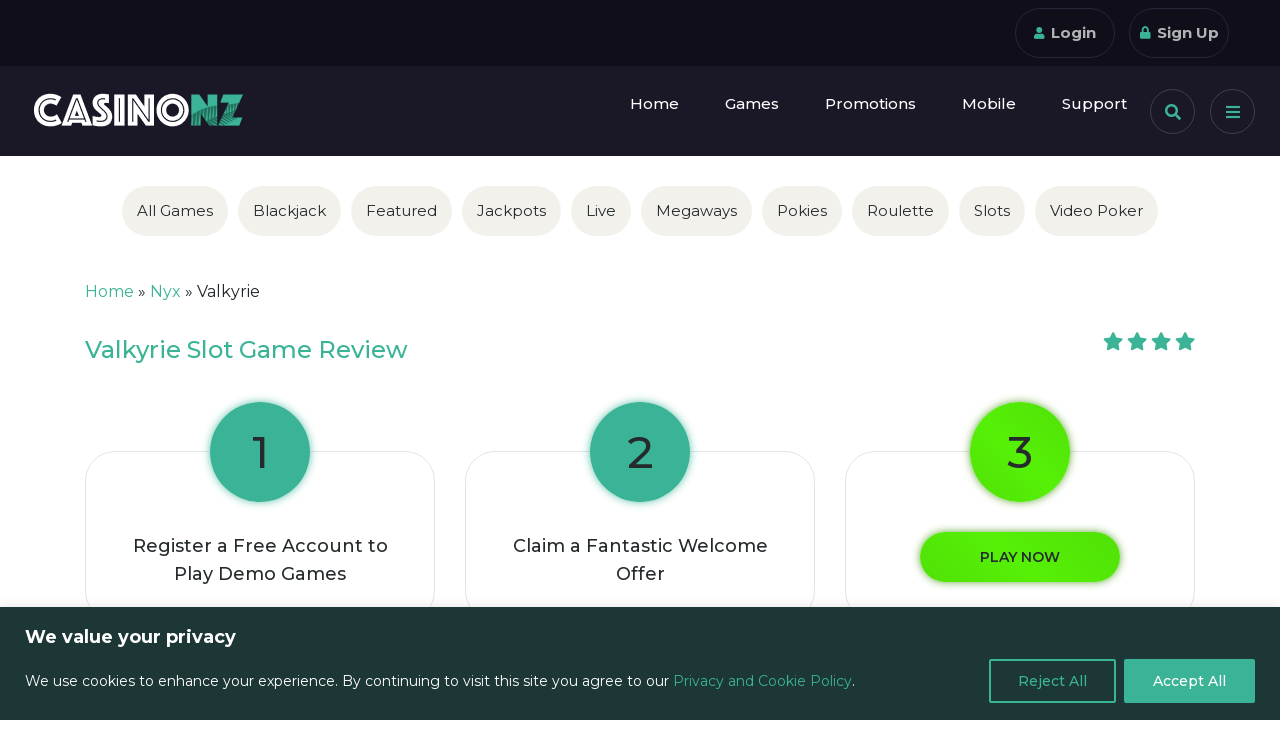

--- FILE ---
content_type: text/html; charset=UTF-8
request_url: https://www.casinonz.com/valkyrie/
body_size: 20139
content:
<!DOCTYPE html>
<html class="no-js" lang="en-NZ">
<head>
	
	<script async src="https://cdn.iconvert.network/code/2f0e364b-4d78-4fdc-b6c4-da1c7922bbaf.js" id="iconvert"></script>

	<meta http-equiv="content-language" content="en-nz">
	
	<!-- Google Tag Manager -->
<script>(function(w,d,s,l,i){w[l]=w[l]||[];w[l].push({'gtm.start':
new Date().getTime(),event:'gtm.js'});var f=d.getElementsByTagName(s)[0],
j=d.createElement(s),dl=l!='dataLayer'?'&l='+l:'';j.async=true;j.src=
'https://www.googletagmanager.com/gtm.js?id='+i+dl;f.parentNode.insertBefore(j,f);
})(window,document,'script','dataLayer','GTM-W5VXVDK');</script>
<!-- End Google Tag Manager -->

	<!-- Bing Tracking -->	
	<script>(function(w,d,t,r,u){var f,n,i;w[u]=w[u]||[],f=function(){var o={ti:"17537594"};o.q=w[u],w[u]=new UET(o),w[u].push("pageLoad")},n=d.createElement(t),n.src=r,n.async=1,n.onload=n.onreadystatechange=function(){var s=this.readyState;s&&s!=="loaded"&&s!=="complete"||(f(),n.onload=n.onreadystatechange=null)},i=d.getElementsByTagName(t)[0],i.parentNode.insertBefore(n,i)})(window,document,"script","//bat.bing.com/bat.js","uetq");</script>
<!-- End Bing Tracking -->	
		
	<!-- Required meta tags -->
<meta charset="utf-8">
<meta name="viewport" content="width=device-width, initial-scale=1, shrink-to-fit=no">
<!-- Bootstrap css-->

<link rel="stylesheet" href="https://www.casinonz.com/wp-content/themes/affili8-casino-child/css/bootstrap.min.css">
<link rel="stylesheet" href="https://cdnjs.cloudflare.com/ajax/libs/font-awesome/5.12.1/css/all.min.css">  
<!-- <link href="css/animate.css" rel="stylesheet"> -->
<link href="https://www.casinonz.com/wp-content/themes/affili8-casino-child/css/owl.carousel.min.css" rel="stylesheet" type="text/css">
<link href="https://www.casinonz.com/wp-content/themes/affili8-casino-child/css/style.css" rel="stylesheet" type="text/css">
<meta name='robots' content='index, follow, max-image-preview:large, max-snippet:-1, max-video-preview:-1' />
	<style>img:is([sizes="auto" i], [sizes^="auto," i]) { contain-intrinsic-size: 3000px 1500px }</style>
	
	<!-- This site is optimized with the Yoast SEO plugin v26.3 - https://yoast.com/wordpress/plugins/seo/ -->
	<title>Valkyrie Slot, 20 Free Spins on Sign up + $200 Bonus | CasinoNZ</title>
	<meta name="description" content="Play Valkyrie at CasinoNZ.com. Enjoy a $200 Welcome Bonus + Free Spins (Terms Apply). Licenced Casino, Fast Withdrawals. 18+. Play Responsibly. We&#039;ll see you right!" />
	<link rel="canonical" href="https://www.casinonz.com/valkyrie/" />
	<meta property="og:locale" content="en_US" />
	<meta property="og:type" content="article" />
	<meta property="og:title" content="Valkyrie Slot, 20 Free Spins on Sign up + $200 Bonus | CasinoNZ" />
	<meta property="og:description" content="Play Valkyrie at CasinoNZ.com. Enjoy a $200 Welcome Bonus + Free Spins (Terms Apply). Licenced Casino, Fast Withdrawals. 18+. Play Responsibly. We&#039;ll see you right!" />
	<meta property="og:url" content="https://www.casinonz.com/valkyrie/" />
	<meta property="og:site_name" content="Casinonz.com" />
	<meta property="article:modified_time" content="2023-03-27T10:23:03+00:00" />
	<meta name="twitter:card" content="summary_large_image" />
	<script type="application/ld+json" class="yoast-schema-graph">{"@context":"https://schema.org","@graph":[{"@type":"WebPage","@id":"https://www.casinonz.com/valkyrie/","url":"https://www.casinonz.com/valkyrie/","name":"Valkyrie Slot, 20 Free Spins on Sign up + $200 Bonus | CasinoNZ","isPartOf":{"@id":"https://www.casinonz.com/#website"},"datePublished":"2021-09-06T12:59:07+00:00","dateModified":"2023-03-27T10:23:03+00:00","description":"Play Valkyrie at CasinoNZ.com. Enjoy a $200 Welcome Bonus + Free Spins (Terms Apply). Licenced Casino, Fast Withdrawals. 18+. Play Responsibly. We'll see you right!","breadcrumb":{"@id":"https://www.casinonz.com/valkyrie/#breadcrumb"},"inLanguage":"en-NZ","potentialAction":[{"@type":"ReadAction","target":["https://www.casinonz.com/valkyrie/"]}]},{"@type":"BreadcrumbList","@id":"https://www.casinonz.com/valkyrie/#breadcrumb","itemListElement":[{"@type":"ListItem","position":1,"name":"Home","item":"https://www.casinonz.com/"},{"@type":"ListItem","position":2,"name":"Nyx","item":"https://www.casinonz.com/game_provider/nyx/"},{"@type":"ListItem","position":3,"name":"Valkyrie"}]},{"@type":"WebSite","@id":"https://www.casinonz.com/#website","url":"https://www.casinonz.com/","name":"Casinonz.com","description":"","publisher":{"@id":"https://www.casinonz.com/#organization"},"potentialAction":[{"@type":"SearchAction","target":{"@type":"EntryPoint","urlTemplate":"https://www.casinonz.com/?s={search_term_string}"},"query-input":{"@type":"PropertyValueSpecification","valueRequired":true,"valueName":"search_term_string"}}],"inLanguage":"en-NZ"},{"@type":"Organization","@id":"https://www.casinonz.com/#organization","name":"Casino NZ","url":"https://www.casinonz.com/","logo":{"@type":"ImageObject","inLanguage":"en-NZ","@id":"https://www.casinonz.com/#/schema/logo/image/","url":"https://www.casinonz.com/wp-content/uploads/2020/10/cropped-favicon-1.png","contentUrl":"https://www.casinonz.com/wp-content/uploads/2020/10/cropped-favicon-1.png","width":512,"height":512,"caption":"Casino NZ"},"image":{"@id":"https://www.casinonz.com/#/schema/logo/image/"}}]}</script>
	<!-- / Yoast SEO plugin. -->


<link rel='dns-prefetch' href='//www.casinonz.com' />
<link rel="alternate" type="application/rss+xml" title="Casinonz.com &raquo; Feed" href="https://www.casinonz.com/feed/" />
<link rel="alternate" type="application/rss+xml" title="Casinonz.com &raquo; Comments Feed" href="https://www.casinonz.com/comments/feed/" />
<script>
window._wpemojiSettings = {"baseUrl":"https:\/\/s.w.org\/images\/core\/emoji\/16.0.1\/72x72\/","ext":".png","svgUrl":"https:\/\/s.w.org\/images\/core\/emoji\/16.0.1\/svg\/","svgExt":".svg","source":{"concatemoji":"https:\/\/www.casinonz.com\/wp-includes\/js\/wp-emoji-release.min.js?ver=6.8.3"}};
/*! This file is auto-generated */
!function(s,n){var o,i,e;function c(e){try{var t={supportTests:e,timestamp:(new Date).valueOf()};sessionStorage.setItem(o,JSON.stringify(t))}catch(e){}}function p(e,t,n){e.clearRect(0,0,e.canvas.width,e.canvas.height),e.fillText(t,0,0);var t=new Uint32Array(e.getImageData(0,0,e.canvas.width,e.canvas.height).data),a=(e.clearRect(0,0,e.canvas.width,e.canvas.height),e.fillText(n,0,0),new Uint32Array(e.getImageData(0,0,e.canvas.width,e.canvas.height).data));return t.every(function(e,t){return e===a[t]})}function u(e,t){e.clearRect(0,0,e.canvas.width,e.canvas.height),e.fillText(t,0,0);for(var n=e.getImageData(16,16,1,1),a=0;a<n.data.length;a++)if(0!==n.data[a])return!1;return!0}function f(e,t,n,a){switch(t){case"flag":return n(e,"\ud83c\udff3\ufe0f\u200d\u26a7\ufe0f","\ud83c\udff3\ufe0f\u200b\u26a7\ufe0f")?!1:!n(e,"\ud83c\udde8\ud83c\uddf6","\ud83c\udde8\u200b\ud83c\uddf6")&&!n(e,"\ud83c\udff4\udb40\udc67\udb40\udc62\udb40\udc65\udb40\udc6e\udb40\udc67\udb40\udc7f","\ud83c\udff4\u200b\udb40\udc67\u200b\udb40\udc62\u200b\udb40\udc65\u200b\udb40\udc6e\u200b\udb40\udc67\u200b\udb40\udc7f");case"emoji":return!a(e,"\ud83e\udedf")}return!1}function g(e,t,n,a){var r="undefined"!=typeof WorkerGlobalScope&&self instanceof WorkerGlobalScope?new OffscreenCanvas(300,150):s.createElement("canvas"),o=r.getContext("2d",{willReadFrequently:!0}),i=(o.textBaseline="top",o.font="600 32px Arial",{});return e.forEach(function(e){i[e]=t(o,e,n,a)}),i}function t(e){var t=s.createElement("script");t.src=e,t.defer=!0,s.head.appendChild(t)}"undefined"!=typeof Promise&&(o="wpEmojiSettingsSupports",i=["flag","emoji"],n.supports={everything:!0,everythingExceptFlag:!0},e=new Promise(function(e){s.addEventListener("DOMContentLoaded",e,{once:!0})}),new Promise(function(t){var n=function(){try{var e=JSON.parse(sessionStorage.getItem(o));if("object"==typeof e&&"number"==typeof e.timestamp&&(new Date).valueOf()<e.timestamp+604800&&"object"==typeof e.supportTests)return e.supportTests}catch(e){}return null}();if(!n){if("undefined"!=typeof Worker&&"undefined"!=typeof OffscreenCanvas&&"undefined"!=typeof URL&&URL.createObjectURL&&"undefined"!=typeof Blob)try{var e="postMessage("+g.toString()+"("+[JSON.stringify(i),f.toString(),p.toString(),u.toString()].join(",")+"));",a=new Blob([e],{type:"text/javascript"}),r=new Worker(URL.createObjectURL(a),{name:"wpTestEmojiSupports"});return void(r.onmessage=function(e){c(n=e.data),r.terminate(),t(n)})}catch(e){}c(n=g(i,f,p,u))}t(n)}).then(function(e){for(var t in e)n.supports[t]=e[t],n.supports.everything=n.supports.everything&&n.supports[t],"flag"!==t&&(n.supports.everythingExceptFlag=n.supports.everythingExceptFlag&&n.supports[t]);n.supports.everythingExceptFlag=n.supports.everythingExceptFlag&&!n.supports.flag,n.DOMReady=!1,n.readyCallback=function(){n.DOMReady=!0}}).then(function(){return e}).then(function(){var e;n.supports.everything||(n.readyCallback(),(e=n.source||{}).concatemoji?t(e.concatemoji):e.wpemoji&&e.twemoji&&(t(e.twemoji),t(e.wpemoji)))}))}((window,document),window._wpemojiSettings);
</script>
<style id='wp-emoji-styles-inline-css'>

	img.wp-smiley, img.emoji {
		display: inline !important;
		border: none !important;
		box-shadow: none !important;
		height: 1em !important;
		width: 1em !important;
		margin: 0 0.07em !important;
		vertical-align: -0.1em !important;
		background: none !important;
		padding: 0 !important;
	}
</style>
<link rel='stylesheet' id='wp-block-library-css' href='https://www.casinonz.com/wp-includes/css/dist/block-library/style.min.css?ver=6.8.3' media='all' />
<style id='classic-theme-styles-inline-css'>
/*! This file is auto-generated */
.wp-block-button__link{color:#fff;background-color:#32373c;border-radius:9999px;box-shadow:none;text-decoration:none;padding:calc(.667em + 2px) calc(1.333em + 2px);font-size:1.125em}.wp-block-file__button{background:#32373c;color:#fff;text-decoration:none}
</style>
<style id='global-styles-inline-css'>
:root{--wp--preset--aspect-ratio--square: 1;--wp--preset--aspect-ratio--4-3: 4/3;--wp--preset--aspect-ratio--3-4: 3/4;--wp--preset--aspect-ratio--3-2: 3/2;--wp--preset--aspect-ratio--2-3: 2/3;--wp--preset--aspect-ratio--16-9: 16/9;--wp--preset--aspect-ratio--9-16: 9/16;--wp--preset--color--black: #000000;--wp--preset--color--cyan-bluish-gray: #abb8c3;--wp--preset--color--white: #ffffff;--wp--preset--color--pale-pink: #f78da7;--wp--preset--color--vivid-red: #cf2e2e;--wp--preset--color--luminous-vivid-orange: #ff6900;--wp--preset--color--luminous-vivid-amber: #fcb900;--wp--preset--color--light-green-cyan: #7bdcb5;--wp--preset--color--vivid-green-cyan: #00d084;--wp--preset--color--pale-cyan-blue: #8ed1fc;--wp--preset--color--vivid-cyan-blue: #0693e3;--wp--preset--color--vivid-purple: #9b51e0;--wp--preset--color--accent: #cd2653;--wp--preset--color--primary: #000000;--wp--preset--color--secondary: #6d6d6d;--wp--preset--color--subtle-background: #dcd7ca;--wp--preset--color--background: #f5efe0;--wp--preset--gradient--vivid-cyan-blue-to-vivid-purple: linear-gradient(135deg,rgba(6,147,227,1) 0%,rgb(155,81,224) 100%);--wp--preset--gradient--light-green-cyan-to-vivid-green-cyan: linear-gradient(135deg,rgb(122,220,180) 0%,rgb(0,208,130) 100%);--wp--preset--gradient--luminous-vivid-amber-to-luminous-vivid-orange: linear-gradient(135deg,rgba(252,185,0,1) 0%,rgba(255,105,0,1) 100%);--wp--preset--gradient--luminous-vivid-orange-to-vivid-red: linear-gradient(135deg,rgba(255,105,0,1) 0%,rgb(207,46,46) 100%);--wp--preset--gradient--very-light-gray-to-cyan-bluish-gray: linear-gradient(135deg,rgb(238,238,238) 0%,rgb(169,184,195) 100%);--wp--preset--gradient--cool-to-warm-spectrum: linear-gradient(135deg,rgb(74,234,220) 0%,rgb(151,120,209) 20%,rgb(207,42,186) 40%,rgb(238,44,130) 60%,rgb(251,105,98) 80%,rgb(254,248,76) 100%);--wp--preset--gradient--blush-light-purple: linear-gradient(135deg,rgb(255,206,236) 0%,rgb(152,150,240) 100%);--wp--preset--gradient--blush-bordeaux: linear-gradient(135deg,rgb(254,205,165) 0%,rgb(254,45,45) 50%,rgb(107,0,62) 100%);--wp--preset--gradient--luminous-dusk: linear-gradient(135deg,rgb(255,203,112) 0%,rgb(199,81,192) 50%,rgb(65,88,208) 100%);--wp--preset--gradient--pale-ocean: linear-gradient(135deg,rgb(255,245,203) 0%,rgb(182,227,212) 50%,rgb(51,167,181) 100%);--wp--preset--gradient--electric-grass: linear-gradient(135deg,rgb(202,248,128) 0%,rgb(113,206,126) 100%);--wp--preset--gradient--midnight: linear-gradient(135deg,rgb(2,3,129) 0%,rgb(40,116,252) 100%);--wp--preset--font-size--small: 18px;--wp--preset--font-size--medium: 20px;--wp--preset--font-size--large: 26.25px;--wp--preset--font-size--x-large: 42px;--wp--preset--font-size--normal: 21px;--wp--preset--font-size--larger: 32px;--wp--preset--spacing--20: 0.44rem;--wp--preset--spacing--30: 0.67rem;--wp--preset--spacing--40: 1rem;--wp--preset--spacing--50: 1.5rem;--wp--preset--spacing--60: 2.25rem;--wp--preset--spacing--70: 3.38rem;--wp--preset--spacing--80: 5.06rem;--wp--preset--shadow--natural: 6px 6px 9px rgba(0, 0, 0, 0.2);--wp--preset--shadow--deep: 12px 12px 50px rgba(0, 0, 0, 0.4);--wp--preset--shadow--sharp: 6px 6px 0px rgba(0, 0, 0, 0.2);--wp--preset--shadow--outlined: 6px 6px 0px -3px rgba(255, 255, 255, 1), 6px 6px rgba(0, 0, 0, 1);--wp--preset--shadow--crisp: 6px 6px 0px rgba(0, 0, 0, 1);}:where(.is-layout-flex){gap: 0.5em;}:where(.is-layout-grid){gap: 0.5em;}body .is-layout-flex{display: flex;}.is-layout-flex{flex-wrap: wrap;align-items: center;}.is-layout-flex > :is(*, div){margin: 0;}body .is-layout-grid{display: grid;}.is-layout-grid > :is(*, div){margin: 0;}:where(.wp-block-columns.is-layout-flex){gap: 2em;}:where(.wp-block-columns.is-layout-grid){gap: 2em;}:where(.wp-block-post-template.is-layout-flex){gap: 1.25em;}:where(.wp-block-post-template.is-layout-grid){gap: 1.25em;}.has-black-color{color: var(--wp--preset--color--black) !important;}.has-cyan-bluish-gray-color{color: var(--wp--preset--color--cyan-bluish-gray) !important;}.has-white-color{color: var(--wp--preset--color--white) !important;}.has-pale-pink-color{color: var(--wp--preset--color--pale-pink) !important;}.has-vivid-red-color{color: var(--wp--preset--color--vivid-red) !important;}.has-luminous-vivid-orange-color{color: var(--wp--preset--color--luminous-vivid-orange) !important;}.has-luminous-vivid-amber-color{color: var(--wp--preset--color--luminous-vivid-amber) !important;}.has-light-green-cyan-color{color: var(--wp--preset--color--light-green-cyan) !important;}.has-vivid-green-cyan-color{color: var(--wp--preset--color--vivid-green-cyan) !important;}.has-pale-cyan-blue-color{color: var(--wp--preset--color--pale-cyan-blue) !important;}.has-vivid-cyan-blue-color{color: var(--wp--preset--color--vivid-cyan-blue) !important;}.has-vivid-purple-color{color: var(--wp--preset--color--vivid-purple) !important;}.has-black-background-color{background-color: var(--wp--preset--color--black) !important;}.has-cyan-bluish-gray-background-color{background-color: var(--wp--preset--color--cyan-bluish-gray) !important;}.has-white-background-color{background-color: var(--wp--preset--color--white) !important;}.has-pale-pink-background-color{background-color: var(--wp--preset--color--pale-pink) !important;}.has-vivid-red-background-color{background-color: var(--wp--preset--color--vivid-red) !important;}.has-luminous-vivid-orange-background-color{background-color: var(--wp--preset--color--luminous-vivid-orange) !important;}.has-luminous-vivid-amber-background-color{background-color: var(--wp--preset--color--luminous-vivid-amber) !important;}.has-light-green-cyan-background-color{background-color: var(--wp--preset--color--light-green-cyan) !important;}.has-vivid-green-cyan-background-color{background-color: var(--wp--preset--color--vivid-green-cyan) !important;}.has-pale-cyan-blue-background-color{background-color: var(--wp--preset--color--pale-cyan-blue) !important;}.has-vivid-cyan-blue-background-color{background-color: var(--wp--preset--color--vivid-cyan-blue) !important;}.has-vivid-purple-background-color{background-color: var(--wp--preset--color--vivid-purple) !important;}.has-black-border-color{border-color: var(--wp--preset--color--black) !important;}.has-cyan-bluish-gray-border-color{border-color: var(--wp--preset--color--cyan-bluish-gray) !important;}.has-white-border-color{border-color: var(--wp--preset--color--white) !important;}.has-pale-pink-border-color{border-color: var(--wp--preset--color--pale-pink) !important;}.has-vivid-red-border-color{border-color: var(--wp--preset--color--vivid-red) !important;}.has-luminous-vivid-orange-border-color{border-color: var(--wp--preset--color--luminous-vivid-orange) !important;}.has-luminous-vivid-amber-border-color{border-color: var(--wp--preset--color--luminous-vivid-amber) !important;}.has-light-green-cyan-border-color{border-color: var(--wp--preset--color--light-green-cyan) !important;}.has-vivid-green-cyan-border-color{border-color: var(--wp--preset--color--vivid-green-cyan) !important;}.has-pale-cyan-blue-border-color{border-color: var(--wp--preset--color--pale-cyan-blue) !important;}.has-vivid-cyan-blue-border-color{border-color: var(--wp--preset--color--vivid-cyan-blue) !important;}.has-vivid-purple-border-color{border-color: var(--wp--preset--color--vivid-purple) !important;}.has-vivid-cyan-blue-to-vivid-purple-gradient-background{background: var(--wp--preset--gradient--vivid-cyan-blue-to-vivid-purple) !important;}.has-light-green-cyan-to-vivid-green-cyan-gradient-background{background: var(--wp--preset--gradient--light-green-cyan-to-vivid-green-cyan) !important;}.has-luminous-vivid-amber-to-luminous-vivid-orange-gradient-background{background: var(--wp--preset--gradient--luminous-vivid-amber-to-luminous-vivid-orange) !important;}.has-luminous-vivid-orange-to-vivid-red-gradient-background{background: var(--wp--preset--gradient--luminous-vivid-orange-to-vivid-red) !important;}.has-very-light-gray-to-cyan-bluish-gray-gradient-background{background: var(--wp--preset--gradient--very-light-gray-to-cyan-bluish-gray) !important;}.has-cool-to-warm-spectrum-gradient-background{background: var(--wp--preset--gradient--cool-to-warm-spectrum) !important;}.has-blush-light-purple-gradient-background{background: var(--wp--preset--gradient--blush-light-purple) !important;}.has-blush-bordeaux-gradient-background{background: var(--wp--preset--gradient--blush-bordeaux) !important;}.has-luminous-dusk-gradient-background{background: var(--wp--preset--gradient--luminous-dusk) !important;}.has-pale-ocean-gradient-background{background: var(--wp--preset--gradient--pale-ocean) !important;}.has-electric-grass-gradient-background{background: var(--wp--preset--gradient--electric-grass) !important;}.has-midnight-gradient-background{background: var(--wp--preset--gradient--midnight) !important;}.has-small-font-size{font-size: var(--wp--preset--font-size--small) !important;}.has-medium-font-size{font-size: var(--wp--preset--font-size--medium) !important;}.has-large-font-size{font-size: var(--wp--preset--font-size--large) !important;}.has-x-large-font-size{font-size: var(--wp--preset--font-size--x-large) !important;}
:where(.wp-block-post-template.is-layout-flex){gap: 1.25em;}:where(.wp-block-post-template.is-layout-grid){gap: 1.25em;}
:where(.wp-block-columns.is-layout-flex){gap: 2em;}:where(.wp-block-columns.is-layout-grid){gap: 2em;}
:root :where(.wp-block-pullquote){font-size: 1.5em;line-height: 1.6;}
</style>
<link rel='stylesheet' id='casino77-css' href='https://www.casinonz.com/wp-content/plugins/affili8-content/public/css/casino77-public.css?ver=1.0.0' media='all' />
<link rel='stylesheet' id='tablepress-default-css' href='https://www.casinonz.com/wp-content/plugins/tablepress/css/build/default.css?ver=3.2.3' media='all' />
<link rel='stylesheet' id='datatables-row-details-css' href='https://www.casinonz.com/wp-content/plugins/tablepress-datatables-row-details/datatables-row-details.min.css?ver=1.0' media='all' />
<link rel='stylesheet' id='casino-child-style-css' href='https://www.casinonz.com/wp-content/themes/affili8-casino-child/style.css?ver=6.8.3' media='all' />
<link rel='stylesheet' id='casino-dynamic-styles-css' href='https://www.casinonz.com/wp-content/themes/affili8-casino-child/css/dynamic-styles.css?ver=6.8.3' media='all' />
<link rel='stylesheet' id='twentytwenty-style-css' href='https://www.casinonz.com/wp-content/themes/affili8-casino-child/style.css?ver=1.0.0' media='all' />
<link rel='stylesheet' id='twentytwenty-print-style-css' href='https://www.casinonz.com/wp-content/themes/affili8-casino/print.css?ver=1.0.0' media='print' />
<link rel='stylesheet' id='wp_review-style-css' href='https://www.casinonz.com/wp-content/plugins/wp-review/public/css/wp-review.css?ver=5.3.5' media='all' />
<!--n2css--><!--n2js--><script id="cookie-law-info-js-extra">
var _ckyConfig = {"_ipData":[],"_assetsURL":"https:\/\/www.casinonz.com\/wp-content\/plugins\/cookie-law-info\/lite\/frontend\/images\/","_publicURL":"https:\/\/www.casinonz.com","_expiry":"365","_categories":[{"name":"Necessary","slug":"necessary","isNecessary":true,"ccpaDoNotSell":true,"cookies":[],"active":true,"defaultConsent":{"gdpr":true,"ccpa":true}},{"name":"Functional","slug":"functional","isNecessary":false,"ccpaDoNotSell":true,"cookies":[],"active":true,"defaultConsent":{"gdpr":false,"ccpa":false}},{"name":"Analytics","slug":"analytics","isNecessary":false,"ccpaDoNotSell":true,"cookies":[],"active":true,"defaultConsent":{"gdpr":false,"ccpa":false}},{"name":"Performance","slug":"performance","isNecessary":false,"ccpaDoNotSell":true,"cookies":[],"active":true,"defaultConsent":{"gdpr":false,"ccpa":false}},{"name":"Advertisement","slug":"advertisement","isNecessary":false,"ccpaDoNotSell":true,"cookies":[],"active":true,"defaultConsent":{"gdpr":false,"ccpa":false}}],"_activeLaw":"gdpr","_rootDomain":"","_block":"1","_showBanner":"1","_bannerConfig":{"settings":{"type":"classic","preferenceCenterType":"pushdown","position":"bottom","applicableLaw":"gdpr"},"behaviours":{"reloadBannerOnAccept":false,"loadAnalyticsByDefault":false,"animations":{"onLoad":"animate","onHide":"sticky"}},"config":{"revisitConsent":{"status":true,"tag":"revisit-consent","position":"bottom-left","meta":{"url":"#"},"styles":{"background-color":"#0056A7"},"elements":{"title":{"type":"text","tag":"revisit-consent-title","status":true,"styles":{"color":"#0056a7"}}}},"preferenceCenter":{"toggle":{"status":true,"tag":"detail-category-toggle","type":"toggle","states":{"active":{"styles":{"background-color":"#1863DC"}},"inactive":{"styles":{"background-color":"#D0D5D2"}}}}},"categoryPreview":{"status":false,"toggle":{"status":true,"tag":"detail-category-preview-toggle","type":"toggle","states":{"active":{"styles":{"background-color":"#1863DC"}},"inactive":{"styles":{"background-color":"#D0D5D2"}}}}},"videoPlaceholder":{"status":true,"styles":{"background-color":"#000000","border-color":"#000000","color":"#ffffff"}},"readMore":{"status":false,"tag":"readmore-button","type":"link","meta":{"noFollow":true,"newTab":true},"styles":{"color":"#1863DC","background-color":"transparent","border-color":"transparent"}},"auditTable":{"status":true},"optOption":{"status":true,"toggle":{"status":true,"tag":"optout-option-toggle","type":"toggle","states":{"active":{"styles":{"background-color":"#1863dc"}},"inactive":{"styles":{"background-color":"#FFFFFF"}}}}}}},"_version":"3.3.5","_logConsent":"1","_tags":[{"tag":"accept-button","styles":{"color":"#FFFFFF","background-color":"#3ab396","border-color":"#3AB396"}},{"tag":"reject-button","styles":{"color":"#3AB396","background-color":"transparent","border-color":"#3AB396"}},{"tag":"settings-button","styles":{"color":"#1863DC","background-color":"transparent","border-color":"#1863DC"}},{"tag":"readmore-button","styles":{"color":"#1863DC","background-color":"transparent","border-color":"transparent"}},{"tag":"donotsell-button","styles":{"color":"#1863DC","background-color":"transparent","border-color":"transparent"}},{"tag":"accept-button","styles":{"color":"#FFFFFF","background-color":"#3ab396","border-color":"#3AB396"}},{"tag":"revisit-consent","styles":{"background-color":"#0056A7"}}],"_shortCodes":[{"key":"cky_readmore","content":"<a href=\"#\" class=\"cky-policy\" aria-label=\"Cookie Policy\" target=\"_blank\" rel=\"noopener\" data-cky-tag=\"readmore-button\">Cookie Policy<\/a>","tag":"readmore-button","status":false,"attributes":{"rel":"nofollow","target":"_blank"}},{"key":"cky_show_desc","content":"<button class=\"cky-show-desc-btn\" data-cky-tag=\"show-desc-button\" aria-label=\"Show more\">Show more<\/button>","tag":"show-desc-button","status":true,"attributes":[]},{"key":"cky_hide_desc","content":"<button class=\"cky-show-desc-btn\" data-cky-tag=\"hide-desc-button\" aria-label=\"Show less\">Show less<\/button>","tag":"hide-desc-button","status":true,"attributes":[]},{"key":"cky_category_toggle_label","content":"[cky_{{status}}_category_label] [cky_preference_{{category_slug}}_title]","tag":"","status":true,"attributes":[]},{"key":"cky_enable_category_label","content":"Enable","tag":"","status":true,"attributes":[]},{"key":"cky_disable_category_label","content":"Disable","tag":"","status":true,"attributes":[]},{"key":"cky_video_placeholder","content":"<div class=\"video-placeholder-normal\" data-cky-tag=\"video-placeholder\" id=\"[UNIQUEID]\"><p class=\"video-placeholder-text-normal\" data-cky-tag=\"placeholder-title\">Please accept cookies to access this content<\/p><\/div>","tag":"","status":true,"attributes":[]},{"key":"cky_enable_optout_label","content":"Enable","tag":"","status":true,"attributes":[]},{"key":"cky_disable_optout_label","content":"Disable","tag":"","status":true,"attributes":[]},{"key":"cky_optout_toggle_label","content":"[cky_{{status}}_optout_label] [cky_optout_option_title]","tag":"","status":true,"attributes":[]},{"key":"cky_optout_option_title","content":"Do Not Sell or Share My Personal Information","tag":"","status":true,"attributes":[]},{"key":"cky_optout_close_label","content":"Close","tag":"","status":true,"attributes":[]},{"key":"cky_preference_close_label","content":"Close","tag":"","status":true,"attributes":[]}],"_rtl":"","_language":"en","_providersToBlock":[]};
var _ckyStyles = {"css":".cky-hide{display: none;}.cky-btn-revisit-wrapper{display: flex; align-items: center; justify-content: center; background: #0056a7; width: 45px; height: 45px; border-radius: 50%; position: fixed; z-index: 999999; cursor: pointer;}.cky-revisit-bottom-left{bottom: 15px; left: 15px;}.cky-revisit-bottom-right{bottom: 15px; right: 15px;}.cky-btn-revisit-wrapper .cky-btn-revisit{display: flex; align-items: center; justify-content: center; background: none; border: none; cursor: pointer; position: relative; margin: 0; padding: 0;}.cky-btn-revisit-wrapper .cky-btn-revisit img{max-width: fit-content; margin: 0; height: 30px; width: 30px;}.cky-revisit-bottom-left:hover::before{content: attr(data-tooltip); position: absolute; background: #4E4B66; color: #ffffff; left: calc(100% + 7px); font-size: 12px; line-height: 16px; width: max-content; padding: 4px 8px; border-radius: 4px;}.cky-revisit-bottom-left:hover::after{position: absolute; content: \"\"; border: 5px solid transparent; left: calc(100% + 2px); border-left-width: 0; border-right-color: #4E4B66;}.cky-revisit-bottom-right:hover::before{content: attr(data-tooltip); position: absolute; background: #4E4B66; color: #ffffff; right: calc(100% + 7px); font-size: 12px; line-height: 16px; width: max-content; padding: 4px 8px; border-radius: 4px;}.cky-revisit-bottom-right:hover::after{position: absolute; content: \"\"; border: 5px solid transparent; right: calc(100% + 2px); border-right-width: 0; border-left-color: #4E4B66;}.cky-revisit-hide{display: none;}.cky-consent-container{position: fixed; width: 100%; box-sizing: border-box; z-index: 9999999;}.cky-classic-bottom{bottom: 0; left: 0;}.cky-classic-top{top: 0; left: 0;}.cky-consent-container .cky-consent-bar{background: #ffffff; border: 1px solid; padding: 16.5px 24px; box-shadow: 0 -1px 10px 0 #acabab4d;}.cky-consent-bar .cky-banner-btn-close{position: absolute; right: 9px; top: 5px; background: none; border: none; cursor: pointer; padding: 0; margin: 0; height: 24px; width: 24px; min-height: 0; line-height: 0; text-shadow: none; box-shadow: none;}.cky-consent-bar .cky-banner-btn-close img{width: 9px; height: 9px; margin: 0;}.cky-custom-brand-logo-wrapper .cky-custom-brand-logo{width: 100px; height: auto; margin: 0 0 10px 0;}.cky-notice .cky-title{color: #212121; font-weight: 700; font-size: 18px; line-height: 24px; margin: 0 0 10px 0;}.cky-notice-group{display: flex; justify-content: space-between; align-items: center;}.cky-notice-des *{font-size: 14px;}.cky-notice-des{color: #212121; font-size: 14px; line-height: 24px; font-weight: 400;}.cky-notice-des img{height: 25px; width: 25px;}.cky-consent-bar .cky-notice-des p{color: inherit; margin-top: 0; overflow-wrap: break-word;}.cky-notice-des p:last-child{margin-bottom: 0;}.cky-notice-des a.cky-policy,.cky-notice-des button.cky-policy{font-size: 14px; color: #1863dc; white-space: nowrap; cursor: pointer; background: transparent; border: 1px solid; text-decoration: underline;}.cky-notice-des button.cky-policy{padding: 0;}.cky-notice-des a.cky-policy:focus-visible,.cky-consent-bar .cky-banner-btn-close:focus-visible,.cky-notice-des button.cky-policy:focus-visible,.cky-category-direct-switch input[type=\"checkbox\"]:focus-visible,.cky-preference-content-wrapper .cky-show-desc-btn:focus-visible,.cky-accordion-header .cky-accordion-btn:focus-visible,.cky-switch input[type=\"checkbox\"]:focus-visible,.cky-footer-wrapper a:focus-visible,.cky-btn:focus-visible{outline: 2px solid #1863dc; outline-offset: 2px;}.cky-btn:focus:not(:focus-visible),.cky-accordion-header .cky-accordion-btn:focus:not(:focus-visible),.cky-preference-content-wrapper .cky-show-desc-btn:focus:not(:focus-visible),.cky-btn-revisit-wrapper .cky-btn-revisit:focus:not(:focus-visible),.cky-preference-header .cky-btn-close:focus:not(:focus-visible),.cky-banner-btn-close:focus:not(:focus-visible){outline: 0;}button.cky-show-desc-btn:not(:hover):not(:active){color: #1863dc; background: transparent;}button.cky-accordion-btn:not(:hover):not(:active),button.cky-banner-btn-close:not(:hover):not(:active),button.cky-btn-close:not(:hover):not(:active),button.cky-btn-revisit:not(:hover):not(:active){background: transparent;}.cky-consent-bar button:hover,.cky-modal.cky-modal-open button:hover,.cky-consent-bar button:focus,.cky-modal.cky-modal-open button:focus{text-decoration: none;}.cky-notice-btn-wrapper{display: flex; justify-content: center; align-items: center; margin-left: 15px;}.cky-notice-btn-wrapper .cky-btn{text-shadow: none; box-shadow: none;}.cky-btn{font-size: 14px; font-family: inherit; line-height: 24px; padding: 8px 27px; font-weight: 500; margin: 0 8px 0 0; border-radius: 2px; white-space: nowrap; cursor: pointer; text-align: center; text-transform: none; min-height: 0;}.cky-btn:hover{opacity: 0.8;}.cky-btn-customize{color: #1863dc; background: transparent; border: 2px solid; border-color: #1863dc; padding: 8px 28px 8px 14px; position: relative;}.cky-btn-reject{color: #1863dc; background: transparent; border: 2px solid #1863dc;}.cky-btn-accept{background: #1863dc; color: #ffffff; border: 2px solid #1863dc;}.cky-consent-bar .cky-btn-customize::after{position: absolute; content: \"\"; display: inline-block; top: 18px; right: 12px; border-left: 5px solid transparent; border-right: 5px solid transparent; border-top: 6px solid; border-top-color: inherit;}.cky-consent-container.cky-consent-bar-expand .cky-btn-customize::after{transform: rotate(-180deg);}.cky-btn:last-child{margin-right: 0;}@media (max-width: 576px){.cky-consent-container{max-height: 100vh;}}@media (max-width: 576px) and (max-height: 425px){.cky-notice-des{max-height: unset !important;overflow-y: unset !important;}.cky-consent-container{max-height:100vh;overflow-y:scroll;}}@media(max-width: 576px) and (max-height: 425px){.cky-preference{max-height: unset !important;overflow-y: unset !important;}.cky-preference-body-wrapper{padding: 0 24px !important;}.cky-preference-header{position: unset !important;}.cky-footer-wrapper{position: unset !important;}}@media (max-width: 768px){.cky-notice-group{display: block;}.cky-notice-btn-wrapper{margin: 0;}.cky-notice-btn-wrapper{flex-wrap: wrap;}.cky-notice-btn-wrapper .cky-btn{flex: auto; max-width: 100%; margin-top: 10px; white-space: unset;}}@media (max-width: 576px){.cky-btn-accept{order: 1; width: 100%;}.cky-btn-customize{order: 2;}.cky-btn-reject{order: 3; margin-right: 0;}.cky-consent-container.cky-consent-bar-expand .cky-consent-bar{display: none;}.cky-consent-container .cky-consent-bar{padding: 16.5px 0;}.cky-custom-brand-logo-wrapper .cky-custom-brand-logo, .cky-notice .cky-title, .cky-notice-des, .cky-notice-btn-wrapper, .cky-category-direct-preview-wrapper{padding: 0 24px;}.cky-notice-des{max-height: 40vh; overflow-y: scroll;}}@media (max-width: 352px){.cky-notice .cky-title{font-size: 16px;}.cky-notice-des *{font-size: 12px;}.cky-notice-des, .cky-btn, .cky-notice-des a.cky-policy{font-size: 12px;}}.cky-preference-wrapper{display: none;}.cky-consent-container.cky-classic-bottom.cky-consent-bar-expand{animation: cky-classic-expand 1s;}.cky-consent-container.cky-classic-bottom.cky-consent-bar-expand .cky-preference-wrapper{display: block;}@keyframes cky-classic-expand{0%{transform: translateY(50%);}100%{transform: translateY(0%);}}.cky-consent-container.cky-classic-top .cky-preference-wrapper{animation: cky-classic-top-expand 1s;}.cky-consent-container.cky-classic-top.cky-consent-bar-expand .cky-preference-wrapper{display: block;}@keyframes cky-classic-top-expand{0%{opacity: 0; transform: translateY(-50%);}50%{opacity: 0;}100%{opacity: 1; transform: translateY(0%);}}.cky-preference{padding: 0 24px; color: #212121; overflow-y: scroll; max-height: 48vh;}.cky-preference-center,.cky-preference,.cky-preference-header,.cky-footer-wrapper{background-color: inherit;}.cky-preference-center,.cky-preference,.cky-preference-body-wrapper,.cky-accordion-wrapper{color: inherit;}.cky-preference-header .cky-btn-close{cursor: pointer; vertical-align: middle; padding: 0; margin: 0; display: none; background: none; border: none; height: 24px; width: 24px; min-height: 0; line-height: 0; box-shadow: none; text-shadow: none;}.cky-preference-header .cky-btn-close img{margin: 0; height: 10px; width: 10px;}.cky-preference-header{margin: 16px 0 0 0; display: flex; align-items: center; justify-content: space-between;}.cky-preference-header .cky-preference-title{font-size: 18px; font-weight: 700; line-height: 24px;}.cky-preference-content-wrapper *{font-size: 14px;}.cky-preference-content-wrapper{font-size: 14px; line-height: 24px; font-weight: 400; padding: 12px 0; border-bottom: 1px solid;}.cky-preference-content-wrapper img{height: 25px; width: 25px;}.cky-preference-content-wrapper .cky-show-desc-btn{font-size: 14px; font-family: inherit; color: #1863dc; text-decoration: none; line-height: 24px; padding: 0; margin: 0; white-space: nowrap; cursor: pointer; background: transparent; border-color: transparent; text-transform: none; min-height: 0; text-shadow: none; box-shadow: none;}.cky-preference-body-wrapper .cky-preference-content-wrapper p{color: inherit; margin-top: 0;}.cky-accordion-wrapper{margin-bottom: 10px;}.cky-accordion{border-bottom: 1px solid;}.cky-accordion:last-child{border-bottom: none;}.cky-accordion .cky-accordion-item{display: flex; margin-top: 10px;}.cky-accordion .cky-accordion-body{display: none;}.cky-accordion.cky-accordion-active .cky-accordion-body{display: block; padding: 0 22px; margin-bottom: 16px;}.cky-accordion-header-wrapper{cursor: pointer; width: 100%;}.cky-accordion-item .cky-accordion-header{display: flex; justify-content: space-between; align-items: center;}.cky-accordion-header .cky-accordion-btn{font-size: 16px; font-family: inherit; color: #212121; line-height: 24px; background: none; border: none; font-weight: 700; padding: 0; margin: 0; cursor: pointer; text-transform: none; min-height: 0; text-shadow: none; box-shadow: none;}.cky-accordion-header .cky-always-active{color: #008000; font-weight: 600; line-height: 24px; font-size: 14px;}.cky-accordion-header-des *{font-size: 14px;}.cky-accordion-header-des{color: #212121; font-size: 14px; line-height: 24px; margin: 10px 0 16px 0;}.cky-accordion-header-wrapper .cky-accordion-header-des p{color: inherit; margin-top: 0;}.cky-accordion-chevron{margin-right: 22px; position: relative; cursor: pointer;}.cky-accordion-chevron-hide{display: none;}.cky-accordion .cky-accordion-chevron i::before{content: \"\"; position: absolute; border-right: 1.4px solid; border-bottom: 1.4px solid; border-color: inherit; height: 6px; width: 6px; -webkit-transform: rotate(-45deg); -moz-transform: rotate(-45deg); -ms-transform: rotate(-45deg); -o-transform: rotate(-45deg); transform: rotate(-45deg); transition: all 0.2s ease-in-out; top: 8px;}.cky-accordion.cky-accordion-active .cky-accordion-chevron i::before{-webkit-transform: rotate(45deg); -moz-transform: rotate(45deg); -ms-transform: rotate(45deg); -o-transform: rotate(45deg); transform: rotate(45deg);}.cky-audit-table{background: #f4f4f4; border-radius: 6px;}.cky-audit-table .cky-empty-cookies-text{color: inherit; font-size: 12px; line-height: 24px; margin: 0; padding: 10px;}.cky-audit-table .cky-cookie-des-table{font-size: 12px; line-height: 24px; font-weight: normal; padding: 15px 10px; border-bottom: 1px solid; border-bottom-color: inherit; margin: 0;}.cky-audit-table .cky-cookie-des-table:last-child{border-bottom: none;}.cky-audit-table .cky-cookie-des-table li{list-style-type: none; display: flex; padding: 3px 0;}.cky-audit-table .cky-cookie-des-table li:first-child{padding-top: 0;}.cky-cookie-des-table li div:first-child{width: 100px; font-weight: 600; word-break: break-word; word-wrap: break-word;}.cky-cookie-des-table li div:last-child{flex: 1; word-break: break-word; word-wrap: break-word; margin-left: 8px;}.cky-cookie-des-table li div:last-child p{color: inherit; margin-top: 0;}.cky-cookie-des-table li div:last-child p:last-child{margin-bottom: 0;}.cky-prefrence-btn-wrapper{display: flex; align-items: center; justify-content: flex-end; padding: 18px 24px; border-top: 1px solid;}.cky-prefrence-btn-wrapper .cky-btn{text-shadow: none; box-shadow: none;}.cky-category-direct-preview-btn-wrapper .cky-btn-preferences{text-shadow: none; box-shadow: none;}.cky-prefrence-btn-wrapper .cky-btn-accept,.cky-prefrence-btn-wrapper .cky-btn-reject{display: none;}.cky-btn-preferences{color: #1863dc; background: transparent; border: 2px solid #1863dc;}.cky-footer-wrapper{position: relative;}.cky-footer-shadow{display: block; width: 100%; height: 40px; background: linear-gradient(180deg, rgba(255, 255, 255, 0) 0%, #ffffff 100%); position: absolute; bottom: 100%;}.cky-preference-center,.cky-preference,.cky-preference-body-wrapper,.cky-preference-content-wrapper,.cky-accordion-wrapper,.cky-accordion,.cky-footer-wrapper,.cky-prefrence-btn-wrapper{border-color: inherit;}@media (max-width: 768px){.cky-preference{max-height: 35vh;}}@media (max-width: 576px){.cky-consent-bar-hide{display: none;}.cky-preference{max-height: 100vh; padding: 0;}.cky-preference-body-wrapper{padding: 60px 24px 200px;}.cky-preference-body-wrapper-reject-hide{padding: 60px 24px 165px;}.cky-preference-header{position: fixed; width: 100%; box-sizing: border-box; z-index: 999999999; margin: 0; padding: 16px 24px; border-bottom: 1px solid #f4f4f4;}.cky-preference-header .cky-btn-close{display: block;}.cky-prefrence-btn-wrapper{display: block;}.cky-accordion.cky-accordion-active .cky-accordion-body{padding-right: 0;}.cky-prefrence-btn-wrapper .cky-btn{width: 100%; margin-top: 10px; margin-right: 0;}.cky-prefrence-btn-wrapper .cky-btn:first-child{margin-top: 0;}.cky-accordion:last-child{padding-bottom: 20px;}.cky-prefrence-btn-wrapper .cky-btn-accept, .cky-prefrence-btn-wrapper .cky-btn-reject{display: block;}.cky-footer-wrapper{position: fixed; bottom: 0; width: 100%;}}@media (max-width: 425px){.cky-accordion-chevron{margin-right: 15px;}.cky-accordion.cky-accordion-active .cky-accordion-body{padding: 0 15px;}}@media (max-width: 352px){.cky-preference-header .cky-preference-title{font-size: 16px;}.cky-preference-content-wrapper *, .cky-accordion-header-des *{font-size: 12px;}.cky-accordion-header-des, .cky-preference-content-wrapper, .cky-preference-content-wrapper .cky-show-desc-btn{font-size: 12px;}.cky-accordion-header .cky-accordion-btn{font-size: 14px;}}.cky-category-direct-preview-wrapper{display: flex; flex-wrap: wrap; align-items: center; justify-content: space-between; margin-top: 16px;}.cky-category-direct-preview{display: flex; flex-wrap: wrap; align-items: center; font-size: 14px; font-weight: 600; line-height: 24px; color: #212121;}.cky-category-direct-preview-section{width: 100%; display: flex; justify-content: space-between; flex-wrap: wrap;}.cky-category-direct-item{display: flex; margin: 0 30px 10px 0; cursor: pointer;}.cky-category-direct-item label{font-size: 14px; font-weight: 600; margin-right: 10px; cursor: pointer; word-break: break-word;}.cky-category-direct-switch input[type=\"checkbox\"]{display: inline-block; position: relative; width: 33px; height: 18px; margin: 0; background: #d0d5d2; -webkit-appearance: none; border-radius: 50px; border: none; cursor: pointer; vertical-align: middle; outline: 0; top: 0;}.cky-category-direct-switch input[type=\"checkbox\"]:checked{background: #1863dc;}.cky-category-direct-switch input[type=\"checkbox\"]:before{position: absolute; content: \"\"; height: 15px; width: 15px; left: 2px; bottom: 2px; margin: 0; border-radius: 50%; background-color: white; -webkit-transition: 0.4s; transition: 0.4s;}.cky-category-direct-switch input[type=\"checkbox\"]:checked:before{-webkit-transform: translateX(14px); -ms-transform: translateX(14px); transform: translateX(14px);}.cky-category-direct-switch input[type=\"checkbox\"]:after{display: none;}.cky-category-direct-switch .cky-category-direct-switch-enabled:checked{background: #818181;}@media (max-width: 576px){.cky-category-direct-preview-wrapper{display: block;}.cky-category-direct-item{justify-content: space-between; width: 45%; margin: 0 0 10px 0;}.cky-category-direct-preview-btn-wrapper .cky-btn-preferences{width: 100%;}}@media (max-width: 352px){.cky-category-direct-preview{font-size: 12px;}}.cky-switch{display: flex;}.cky-switch input[type=\"checkbox\"]{position: relative; width: 44px; height: 24px; margin: 0; background: #d0d5d2; -webkit-appearance: none; border-radius: 50px; cursor: pointer; outline: 0; border: none; top: 0;}.cky-switch input[type=\"checkbox\"]:checked{background: #3a76d8;}.cky-switch input[type=\"checkbox\"]:before{position: absolute; content: \"\"; height: 20px; width: 20px; left: 2px; bottom: 2px; border-radius: 50%; background-color: white; -webkit-transition: 0.4s; transition: 0.4s; margin: 0;}.cky-switch input[type=\"checkbox\"]:after{display: none;}.cky-switch input[type=\"checkbox\"]:checked:before{-webkit-transform: translateX(20px); -ms-transform: translateX(20px); transform: translateX(20px);}@media (max-width: 425px){.cky-switch input[type=\"checkbox\"]{width: 38px; height: 21px;}.cky-switch input[type=\"checkbox\"]:before{height: 17px; width: 17px;}.cky-switch input[type=\"checkbox\"]:checked:before{-webkit-transform: translateX(17px); -ms-transform: translateX(17px); transform: translateX(17px);}}.video-placeholder-youtube{background-size: 100% 100%; background-position: center; background-repeat: no-repeat; background-color: #b2b0b059; position: relative; display: flex; align-items: center; justify-content: center; max-width: 100%;}.video-placeholder-text-youtube{text-align: center; align-items: center; padding: 10px 16px; background-color: #000000cc; color: #ffffff; border: 1px solid; border-radius: 2px; cursor: pointer;}.video-placeholder-normal{background-image: url(\"\/wp-content\/plugins\/cookie-law-info\/lite\/frontend\/images\/placeholder.svg\"); background-size: 80px; background-position: center; background-repeat: no-repeat; background-color: #b2b0b059; position: relative; display: flex; align-items: flex-end; justify-content: center; max-width: 100%;}.video-placeholder-text-normal{align-items: center; padding: 10px 16px; text-align: center; border: 1px solid; border-radius: 2px; cursor: pointer;}.cky-rtl{direction: rtl; text-align: right;}.cky-rtl .cky-banner-btn-close{left: 9px; right: auto;}.cky-rtl .cky-notice-btn-wrapper .cky-btn:last-child{margin-right: 8px;}.cky-rtl .cky-notice-btn-wrapper{margin-left: 0; margin-right: 15px;}.cky-rtl .cky-prefrence-btn-wrapper .cky-btn{margin-right: 8px;}.cky-rtl .cky-prefrence-btn-wrapper .cky-btn:first-child{margin-right: 0;}.cky-rtl .cky-accordion .cky-accordion-chevron i::before{border: none; border-left: 1.4px solid; border-top: 1.4px solid; left: 12px;}.cky-rtl .cky-accordion.cky-accordion-active .cky-accordion-chevron i::before{-webkit-transform: rotate(-135deg); -moz-transform: rotate(-135deg); -ms-transform: rotate(-135deg); -o-transform: rotate(-135deg); transform: rotate(-135deg);}.cky-rtl .cky-category-direct-preview-btn-wrapper{margin-right: 15px; margin-left: 0;}.cky-rtl .cky-category-direct-item label{margin-right: 0; margin-left: 10px;}.cky-rtl .cky-category-direct-preview-section .cky-category-direct-item:first-child{margin: 0 0 10px 0;}@media (max-width: 992px){.cky-rtl .cky-category-direct-preview-btn-wrapper{margin-right: 0;}}@media (max-width: 768px){.cky-rtl .cky-notice-btn-wrapper{margin-right: 0;}.cky-rtl .cky-notice-btn-wrapper .cky-btn:first-child{margin-right: 0;}}@media (max-width: 576px){.cky-rtl .cky-prefrence-btn-wrapper .cky-btn{margin-right: 0;}.cky-rtl .cky-notice-btn-wrapper .cky-btn{margin-right: 0;}.cky-rtl .cky-notice-btn-wrapper .cky-btn:last-child{margin-right: 0;}.cky-rtl .cky-notice-btn-wrapper .cky-btn-reject{margin-right: 8px;}.cky-rtl .cky-accordion.cky-accordion-active .cky-accordion-body{padding: 0 22px 0 0;}}@media (max-width: 425px){.cky-rtl .cky-accordion.cky-accordion-active .cky-accordion-body{padding: 0 15px 0 0;}}"};
</script>
<script src="https://www.casinonz.com/wp-content/plugins/cookie-law-info/lite/frontend/js/script.min.js?ver=3.3.5" id="cookie-law-info-js"></script>
<script src="https://www.casinonz.com/wp-includes/js/jquery/jquery.min.js?ver=3.7.1" id="jquery-core-js"></script>
<script src="https://www.casinonz.com/wp-includes/js/jquery/jquery-migrate.min.js?ver=3.4.1" id="jquery-migrate-js"></script>
<script src="https://www.casinonz.com/wp-content/plugins/affili8-content/public/js/casino77-public.js?ver=1.0.0" id="casino77-js"></script>
<script src="https://www.casinonz.com/wp-content/themes/affili8-casino/assets/js/index.js?ver=1.0.0" id="twentytwenty-js-js" async></script>
<link rel="https://api.w.org/" href="https://www.casinonz.com/wp-json/" /><link rel="alternate" title="JSON" type="application/json" href="https://www.casinonz.com/wp-json/wp/v2/allgames/136144" /><link rel="EditURI" type="application/rsd+xml" title="RSD" href="https://www.casinonz.com/xmlrpc.php?rsd" />
<meta name="generator" content="WordPress 6.8.3" />
<link rel='shortlink' href='https://www.casinonz.com/?p=136144' />
<link rel="alternate" title="oEmbed (JSON)" type="application/json+oembed" href="https://www.casinonz.com/wp-json/oembed/1.0/embed?url=https%3A%2F%2Fwww.casinonz.com%2Fvalkyrie%2F" />
<link rel="alternate" title="oEmbed (XML)" type="text/xml+oembed" href="https://www.casinonz.com/wp-json/oembed/1.0/embed?url=https%3A%2F%2Fwww.casinonz.com%2Fvalkyrie%2F&#038;format=xml" />
<style id="cky-style-inline">[data-cky-tag]{visibility:hidden;}</style>
		<!-- GA Google Analytics @ https://m0n.co/ga -->
		<script>
			(function(i,s,o,g,r,a,m){i['GoogleAnalyticsObject']=r;i[r]=i[r]||function(){
			(i[r].q=i[r].q||[]).push(arguments)},i[r].l=1*new Date();a=s.createElement(o),
			m=s.getElementsByTagName(o)[0];a.async=1;a.src=g;m.parentNode.insertBefore(a,m)
			})(window,document,'script','https://www.google-analytics.com/analytics.js','ga');
			ga('create', 'UA-161976479-1', 'auto');
			ga('send', 'pageview');
		</script>

		<script>document.documentElement.className = document.documentElement.className.replace( 'no-js', 'js' );</script>
	<link rel="icon" href="https://www.casinonz.com/wp-content/uploads/2020/10/cropped-favicon-1-32x32.png" sizes="32x32" />
<link rel="icon" href="https://www.casinonz.com/wp-content/uploads/2020/10/cropped-favicon-1-192x192.png" sizes="192x192" />
<link rel="apple-touch-icon" href="https://www.casinonz.com/wp-content/uploads/2020/10/cropped-favicon-1-180x180.png" />
<meta name="msapplication-TileImage" content="https://www.casinonz.com/wp-content/uploads/2020/10/cropped-favicon-1-270x270.png" />
		<style id="wp-custom-css">
			.casion-main .casion-head h4 {
    color: #3ab396;
}

.tablepress thead tr th {
    padding: 1.25rem 0 1.25rem .625rem;
    background-color: #3ab396;
    color: #fff;
    font-weight: 500;
	}

.play-mobile-game-new .new-game-cont ul li:after {
    background-color: #3ab396;
}

a:hover {
	text-decoration: underline;
}

.casion-main .card .card-body p {
    color: #ffffff;
}

.slider-main .carousel-control-prev, .slider-main .carousel-control-next {
    bottom: 0px;
    }

.mobile-slider .mobile-new-banr .palynow-btn .play-newbtn {
    box-shadow: 0px 0px 10px -1px #3ab396;
    background-image: linear-gradient(223deg, #3ab396 0%, #3ab396 53%, #3ab396 100%);
}

.mobile-slider .mobile-new-banr h5 {
    color: #3ab396;
}

.fort-box {
    padding: 0px 0 60px 0;
}

.skrl-main p {
    color: #fff;
    font-size: 11px;
    line-height: 15px;
}

.slider-main .carousel-item {
    height: auto;
}

.RB3 .rb-btn {
    position: relative;
    background-image: linear-gradient(223deg, #50E107 0%, #56F007  53%, #50E107 100%);
    text-transform: uppercase;
    border-radius: 80px;
    color: #252b2d;
    display: flex;
    align-items: center;
    justify-content: center;
    height: 50px;
    width: 200px;
    font-size: 14px;
    font-weight: 600;
    box-shadow: 0px 0px 10px -1px #449610;
    position: relative;
}

.regist-free .reg-count3 {
    width: 100px;
    height: 100px;
    border-radius: 50%;
    font-size: 45px;
    color: #fff;
    line-height: 100px;
    background-image: linear-gradient(
223deg
, #50E107 0%, #56F007  53%, #50E107 100%);
    margin: 0 auto;
    color: #252b2d;
    font-weight: 500;
    box-shadow: 0px 0px 10px -1px #449610;
    margin-top: -50px;
}

.category_content p, ul, ol {
    margin: 0;
    padding-bottom: 15px;
}

.play-mobile-game-new .new-game-cont p {
    margin-bottom: 15px;
	padding: 0px;
}

span.custombtnJoin {
    height: 66px;
    font-size: 25px;
    font-weight: 600;
    color: #252b2d;
    box-shadow: 0 0 10px -1px #3ab396!important;
    background-image: linear-gradient(223deg, #50E107 0%, #56F007 53%, #50E107 100%);
    text-transform: uppercase;
    border-radius: 80px;
    display: flex;
    align-items: center;
    justify-content: center;
    padding: 22px;
} 
.hedaer-bx .header-login li a{
	height:50px
}
.hedaer-bx .header-login li a
{
font-size:15px
}
.hedaer-bx .header-login li a
{
font-weight:700
}
.hedaer-bx .header-login li a
{
	width:100px
}		</style>
		</head>
<body class="wp-singular allgames-template-default single single-allgames postid-136144 wp-custom-logo wp-embed-responsive wp-theme-affili8-casino wp-child-theme-affili8-casino-child singular enable-search-modal missing-post-thumbnail has-single-pagination not-showing-comments show-avatars footer-top-visible">
	

	<!-- Google Tag Manager (noscript) -->
<noscript><iframe src="https://www.googletagmanager.com/ns.html?id=GTM-W5VXVDK"
height="0" width="0" style="display:none;visibility:hidden"></iframe></noscript>
<!-- End Google Tag Manager (noscript) -->	


<div class="wrapper">
<div class="top-headerr">
	<header class="header-main   header_ticker">
	
	<div class="hedaer-bx">
					<div class="header_left"></div>
				<div class="header-dropdown">
			<!--<div class="dropdown">
				  <button class="btn drop-btn1 dropdown-toggle" type="button" id="dropdownMenuButton" data-toggle="dropdown" aria-haspopup="true" aria-expanded="false">
				    English
				    <span class="arow-dwn"><i class="fas fa-chevron-down"></i></span>
				  </button>
				  <div class="dropdown-menu" aria-labelledby="dropdownMenuButton">
				    <a class="dropdown-item" href="#">English1</a>
				    <a class="dropdown-item" href="#">English2</a>
				   
				  </div>
			</div> -->
						 

						
		</div>
		<div class="header-login">
			<li><a href="https://play.casinonz.com/?nav=login">
				<!-- <img src="https://www.casinonz.com/wp-content/themes/affili8-casino-child/images/login-icon.png" alt="" class="yelow-icon">	-->	
				<i class="fa fa-user" aria-hidden="true"></i>
				Login
			</a></li>
			<li><a href="https://play.casinonz.com/?nav=registration">
				<!-- <img src="https://www.casinonz.com/wp-content/themes/affili8-casino-child/images/signup-icon.png" alt="" class="yelow-icon">	-->
				<i class="fa fa-lock" aria-hidden="true"></i>
				Sign Up
			</a></li>
		</div>
	</div>
</header>

<section class="manubar-main">
	<div class="manu-box">
		<nav class="navbar navbar-expand-lg navbar-light ">
			
            <a href="https://www.casinonz.com/" class="custom-logo-link" rel="home"><img width="230" height="65" src="https://www.casinonz.com/wp-content/uploads/2020/09/cropped-head_logo-1-1.png" class="custom-logo" alt="Casino NZ Logo" decoding="async" /></a> 
  <button class="navbar-toggler" type="button" data-toggle="collapse" data-target="#navbarSupportedContent" aria-controls="navbarSupportedContent" aria-expanded="false" aria-label="Toggle navigation">
    <span class="navbar-toggler-icon"></span>
  </button>

  <div class="collapse navbar-collapse" id="navbarSupportedContent">
<ul class="navbar-nav ml-auto" id="menu-primary-menu"><li id="menu-item-135624" class="menu-item menu-item-type-post_type menu-item-object-page menu-item-home menu-item-135624"><a href="https://www.casinonz.com/" class="nav-link">Home</a></li>
<li id="menu-item-135625" class="menu-item menu-item-type-post_type menu-item-object-page menu-item-135625"><a href="https://www.casinonz.com/games/" class="nav-link">Games</a></li>
<li id="menu-item-143405" class="menu-item menu-item-type-custom menu-item-object-custom menu-item-143405"><a href="https://play.casinonz.com" class="nav-link">Promotions</a></li>
<li id="menu-item-135627" class="menu-item menu-item-type-post_type menu-item-object-page menu-item-135627"><a href="https://www.casinonz.com/mobile/" class="nav-link">Mobile</a></li>
<li id="menu-item-135628" class="menu-item menu-item-type-post_type menu-item-object-page menu-item-135628"><a href="https://www.casinonz.com/support/" class="nav-link">Support</a></li>
</ul>  
  </div>

  <div class="top-serch">
  	<div class="serc-bar">
    	<button class="togel-serch icon-bdr" data-toggle="modal" data-target="#exampleModalCenter"><i class="fas fa-search"></i></button>
  	</div>
  	<div class="togel-bar">
  		<button  class="icon-bdr" onclick="openNav()"><i class="fas fa-bars"></i></button>
  	</div>

  	<div id="mySidenav" class="sidenav">
  <a href="javascript:void(0)" class="closebtn" onclick="closeNav()">&times;</a>

  <ul id="menu-sidebar-menu"><li id="menu-item-135629" class="menu-item menu-item-type-post_type menu-item-object-page menu-item-home menu-item-135629"><a href="https://www.casinonz.com/">Home</a></li>
<li id="menu-item-135630" class="menu-item menu-item-type-post_type menu-item-object-page menu-item-has-children menu-item-135630"><a href="https://www.casinonz.com/games/">All Games</a>
<ul class="sub-menu">
	<li id="menu-item-142205" class="menu-item menu-item-type-taxonomy menu-item-object-game_category menu-item-142205"><a href="https://www.casinonz.com/game_category/blackjack/">Blackjack</a></li>
	<li id="menu-item-142206" class="menu-item menu-item-type-taxonomy menu-item-object-game_category menu-item-142206"><a href="https://www.casinonz.com/game_category/featured/">Featured</a></li>
	<li id="menu-item-142207" class="menu-item menu-item-type-taxonomy menu-item-object-game_category menu-item-142207"><a href="https://www.casinonz.com/game_category/jackpots/">Jackpots</a></li>
	<li id="menu-item-142208" class="menu-item menu-item-type-taxonomy menu-item-object-game_category menu-item-142208"><a href="https://www.casinonz.com/game_category/live/">Live</a></li>
	<li id="menu-item-142209" class="menu-item menu-item-type-taxonomy menu-item-object-game_category menu-item-142209"><a href="https://www.casinonz.com/game_category/megaways-slots/">Megaways</a></li>
	<li id="menu-item-142210" class="menu-item menu-item-type-taxonomy menu-item-object-game_category current-allgames-ancestor menu-item-142210"><a href="https://www.casinonz.com/game_category/pokies/">Pokies</a></li>
	<li id="menu-item-142212" class="menu-item menu-item-type-taxonomy menu-item-object-game_category menu-item-142212"><a href="https://www.casinonz.com/game_category/roulette/">Roulette</a></li>
	<li id="menu-item-142211" class="menu-item menu-item-type-taxonomy menu-item-object-game_category current-allgames-ancestor current-menu-parent current-allgames-parent menu-item-142211"><a href="https://www.casinonz.com/game_category/slots/">Slots</a></li>
	<li id="menu-item-142213" class="menu-item menu-item-type-taxonomy menu-item-object-game_category menu-item-142213"><a href="https://www.casinonz.com/game_category/video-poker/">Video Poker</a></li>
</ul>
</li>
<li id="menu-item-135631" class="menu-item menu-item-type-post_type menu-item-object-page menu-item-135631"><a href="https://www.casinonz.com/promotions/">Promotions</a></li>
<li id="menu-item-135632" class="menu-item menu-item-type-post_type menu-item-object-page menu-item-135632"><a href="https://www.casinonz.com/mobile/">Mobile</a></li>
<li id="menu-item-135634" class="menu-item menu-item-type-post_type menu-item-object-page menu-item-135634"><a href="https://www.casinonz.com/support/">Support</a></li>
</ul><div class="hedaer-bx siderbar-header-bx">
		<!--<div class="header-dropdown">
			<div class="dropdown">
				  <button class="btn drop-btn1 dropdown-toggle" type="button" id="dropdownMenuButton" data-toggle="dropdown" aria-haspopup="true" aria-expanded="false">
				    English
				    <span class="arow-dwn"><i class="fas fa-chevron-down"></i></span>
				  </button>
				  <div class="dropdown-menu" aria-labelledby="dropdownMenuButton">
				    <a class="dropdown-item" href="#">English1</a>
				    <a class="dropdown-item" href="#">English2</a>
				   
				  </div>
			</div>
		</div> -->
		<div class="header-login">
			<li><a href="https://play.casinonz.com#/login">
				<img src="https://www.casinonz.com/wp-content/themes/affili8-casino-child/images/login-icon.png" alt="" class="yelow-icon">		
				Login
			</a></li>
			<li><a href="https://play.casinonz.com#/registration">
				<img src="https://www.casinonz.com/wp-content/themes/affili8-casino-child/images/signup-icon.png" alt="" class="yelow-icon">	
				Sign Up
			</a></li>
		</div>
	</div>

  
</div>


  </div>

</nav>

	</div>
</section>


</div>
<!--  start model box -->


<!-- Modal -->
<div class="modal fade serch-box-model" id="exampleModalCenter" tabindex="-1" role="dialog" aria-labelledby="exampleModalCenterTitle" aria-hidden="true">
  <div class="modal-dialog modal-dialog-centered" role="document">
    <div class="modal-content">
      <div class="modal-header">
        
        <button type="button" class="close" data-dismiss="modal" aria-label="Close">
          <span aria-hidden="true">&times;</span>
        </button>
      </div>
     	
       <div class="games-serch model-serch">
			<form class="serach-frm" method="post" action="https://www.casinonz.com">
				<input class="form-control search-bxx" name="s" type="search" placeholder="Search..." aria-label="Search" value="">
				<button class="serh-icnn"><i class="fas fa-search"></i></button>
			</form>

		</div>
 
      <!--div class="modal-footer">
        <div class="full-term">
			<a href="" class="full-term-btn">
				Search
			</a>
		</div>
      </div-->


    </div>
  </div>
</div>

<!--  end model box -->
<section class="slider-bx all-games-bx ">
	<div class="slider-main game-info-sldr">
		<div id="carouselExampleCaptions" class="carousel slide" data-ride="carousel">
  
  <div class="carousel-inner">
	  
                     
                                            <div class="carousel-item active">
                        						
                        
                        </div>
                                      </div>
   
</div>
		
		
	</div>
</section>

<section class="Game-list ">
	<div class="list-game-box allgame-tabb">
		<div class="container">
			<div class="all-game">
				<div class="prop-tabs">
				
<div class="games-new-tabs hid_mbl">
		<ul class="nav nav-pills ">
		
		<li class="nav-item">
			<a id="all_games" class="nav-link " data-toggle="" href="https://www.casinonz.com/games/">All Games</a>
		</li>
						<li class="nav-item">
			<a id="63" class="nav-link " data-toggle="" href="https://www.casinonz.com/game_category/blackjack/">Blackjack</a>
		</li>
				<li class="nav-item">
			<a id="64" class="nav-link " data-toggle="" href="https://www.casinonz.com/game_category/featured/">Featured</a>
		</li>
				<li class="nav-item">
			<a id="79" class="nav-link " data-toggle="" href="https://www.casinonz.com/game_category/jackpots/">Jackpots</a>
		</li>
				<li class="nav-item">
			<a id="72" class="nav-link " data-toggle="" href="https://www.casinonz.com/game_category/live/">Live</a>
		</li>
				<li class="nav-item">
			<a id="91" class="nav-link " data-toggle="" href="https://www.casinonz.com/game_category/megaways-slots/">Megaways</a>
		</li>
				<li class="nav-item">
			<a id="87" class="nav-link " data-toggle="" href="https://www.casinonz.com/game_category/pokies/">Pokies</a>
		</li>
				<li class="nav-item">
			<a id="61" class="nav-link " data-toggle="" href="https://www.casinonz.com/game_category/roulette/">Roulette</a>
		</li>
				<li class="nav-item">
			<a id="81" class="nav-link " data-toggle="" href="https://www.casinonz.com/game_category/slots/">Slots</a>
		</li>
				<li class="nav-item">
			<a id="50" class="nav-link " data-toggle="" href="https://www.casinonz.com/game_category/video-poker/">Video Poker</a>
		</li>
			</ul>
	</div>							</div>
				<br>
					<p id="breadcrumbs"><span><span><a href="https://www.casinonz.com/">Home</a></span> » <span><a href="https://www.casinonz.com/game_provider/nyx/">Nyx</a></span> » <span class="breadcrumb_last" aria-current="page">Valkyrie</span></span></p>			</div>
		</div>
	</div>
</section>


<section class="play-shot-game">
	<div class="play-shot-box">
		<div class="container">
			<div class="play-main">
								<div class="play-shot-tex">
					<div class="play-shot-left">
                        
                        <h1>Valkyrie Slot Game Review</h1>
                        					</div>
					<div class="play-right-star">
						<ul>
                                                            <li><i class="fas fa-star"></i></li>
                                                                <li><i class="fas fa-star"></i></li>
                                                                <li><i class="fas fa-star"></i></li>
                                                                <li><i class="fas fa-star"></i></li>
                                                                    <!--<li class="blank-star"><i class="fas fa-star"></i></li>-->
                                    							
						</ul>
					</div>
				</div>

				<div class="regist-free">
					<div class="row">
						<div class="col-md-4">
							<div class="register-free-box">
								<div class="reg-box-main">
                                    <div class="reg-count">1</div>
									<h5>Register a Free Account to Play Demo Games</h5>
								</div>
							</div>
						</div>

						<div class="col-md-4">
							<div class="register-free-box">
								<div class="reg-box-main">
                                    <div class="reg-count">2</div>
									<h5>Claim a Fantastic Welcome Offer</h5>
								</div>
							</div>
						</div>


						<div class="col-md-4">
							<div class="register-free-box">
								<div class="reg-box-main">
                                    <div class="reg-count3">3</div>
									<h5><div class="RB3"><center><a href="https://play.casinonz.com#/registration" class="rb-btn">Play Now</a></center></div></h5>
								</div>
							</div>
						</div>

					</div>
				</div>
								
                				<div class="game-play-info">
					<div class="row">
						<div class="col-md-4">
							<div class="game-play-img game-pic-fl">
								<img src="https://www.casinonz.com/wp-content/uploads/2021/06/110029.jpg" alt="Valkyrie Slot Game Review">
							</div>
						</div>

						<div class="col-md-8">
							<div class="game-play-right">
                            <p>The story of the warrior&#8217;s journey to Valhalla has been told through Norse mythology, and ELK Studios&#8217; Valkyrie slot game tells that same tale with a modern twist.</p>
<p>ELK Studios sets out on their own adventure: telling these old stories in new ways for us all to enjoy again.</p>

							</div>
						</div>

					</div>
				</div>

				<div class="game-play-info game-flxx">
					<div class="row">
						

						<div class="col-md-8">
							<div class="game-play-right">
                            <h2>Game Details</h2>
<p>The introduction video alone had us sucked into this slot game, from the outside looking in, you get the same feel as a console game as it is very well designed. It has standard 5×3-reel layout but functions differently with some symbols being able to stretch out into 3&#215;3 size! Alongside this constant reminder of 1,024 magnificent ways for players win- it&#8217;s safe and easy to say we&#8217;re hooked.</p>
<p>A game of War is a battle for the mind, and this one will not disappoint. It&#8217;s more than just playcards that you&#8217;ll find on these reels&#8211;you&#8217;ll also see Gane, Helena, Andora with wolves and snakes thrown in there too!</p>
<p>The design of the deck is so slick and colourful, yet you will not find it to be a bit over the top. We think that its uniqueness in line with subject matter makes for an excellent addition to this game!</p>
<h3>RTP &amp; Payouts</h3>
<p>The return to player (RTP) percentage is important when looking at which slot game to play. Every slot player must contend with it in one way or the other as they attempt to discover what kind of financial outcome they’ll be getting from any given game. The same is true for the Valkyrie slot game, with the RTP coming in at 96.30%. That leaves it positioned well above the average mark which players can enjoy.</p>
<p>Stakes can vary from as little as $/€/£0.20 to get started with the maximum stake being up to $/€/£100. The potential of winning of 5,000x your initial stake is a very nice jackpot that players can aim for.</p>
<h3>Bonus Features</h3>
<p>Odin the God is not your average wild symbol. He can replace all other symbols on any of the reels, with each one giving you a different bonus feature! The Valhalla Free Spins are triggered when 3-5 free spin icons appear at once in this game; three more great bonuses await after that happen.</p>
<p>With a resounding roar, Freya raises her shield and causes multiple wild shields to adorn the reels which can be profitable for players.</p>
<p>Another bonus involves Fray raising her sword with swords spawning over the central three reels and transforming them into wild reels.</p>
<p>The arrow of fortune involves Freya raising her bow and aims it at Asgard, this creates a 2&#215;2 , 2&#215;3 or 3&#215;3 sized symbols to spawn and can create lots of winning combinations.</p>
								

							</div>
						</div>

							<div class="col-md-4">
							<div class="game-play-img cent-pic">
								<img src="https://www.casinonz.com/wp-content/uploads/2020/09/slot-pic2.png" alt="">
							</div>
						</div>


					</div>
				</div>
				
			</div>
		</div>
	</div>
</section>
<section class="bonuses-main">
	<div class="bounuses-box">
		<div class="container">
			<div class="bonuses-txt">
            				<h4>CasinoNZ Verdict</h4>
				<p>ELK Studios have done what no other developer has been able to do: take Norse mythology and make it feel fresh. The game is designed with love, the graphics are divine, and even though there&#8217;s a high level of difficulty in this one-armed bandit machine; payouts can be tremendous for those who want an adrenaline rush.</p>
			</div>
		</div>
	</div>
</section>

<section class="fortune-bet">
	<div class="fort-box">
		<div class="container">

			<div class="affili8-score">
				<div class="affili8-main">
					<h4>CasinoNZ Score: 4/5</h4>
					<div class="full-term">
                        						<a href="https://play.casinonz.com#play/110029" class="full-term-btn">Play Now</a>
					</div>
				</div>
			</div>

		</div>
	</div>
</section>
<section class="paypal-main">
	<div class="container">
		<div class="paypal-box">
			<ul>
                                                      <li><a href="https://play.casinonz.com/deposits-info?" target="_blank"><img src="https://www.casinonz.com/wp-content/uploads/2020/09/pay-logo1.png" alt=""></a></li>
				                           <li><a href="https://play.casinonz.com/deposits-info?" target="_blank"><img src="https://www.casinonz.com/wp-content/uploads/2020/09/pay-logo7.png" alt=""></a></li>
				                           <li><a href="https://play.casinonz.com/deposits-info?" target="_blank"><img src="https://www.casinonz.com/wp-content/uploads/2022/01/b-much-better.png" alt=""></a></li>
				                           <li><a href="https://play.casinonz.com/deposits-info?" target="_blank"><img src="https://www.casinonz.com/wp-content/uploads/2023/05/ecopays.png" alt=""></a></li>
				                           <li><a href="https://play.casinonz.com/deposits-info?" target="_blank"><img src="https://www.casinonz.com/wp-content/uploads/2022/08/ApplePay-1.png" alt=""></a></li>
				                           <li><a href="https://play.casinonz.com/deposits-info?" target="_blank"><img src="https://www.casinonz.com/wp-content/uploads/2020/09/pay-logo8.png" alt=""></a></li>
				                           <li><a href="https://authorisation.mga.org.mt/verification.aspx?lang=EN&company=703df3e2-8758-49e6-8804-158981f71761&details=2" target="_blank"><img src="https://www.casinonz.com/wp-content/uploads/2023/05/MGA.png" alt=""></a></li>
				                           <li><a href="https://www.begambleaware.org/" target="_blank"><img src="https://www.casinonz.com/wp-content/uploads/2025/12/logo-orange.png.webp" alt=""></a></li>
				                           <li><a href="https://www.gamstop.co.uk/" target="_blank"><img src="https://www.casinonz.com/wp-content/uploads/2025/12/gamstop-logo1.png.webp" alt=""></a></li>
				                           <li><a href="https://www.pcisecuritystandards.org/pci_security/" target="_blank"><img src="https://www.casinonz.com/wp-content/uploads/2020/09/pay-logo16.png" alt=""></a></li>
				                           <li><a href="https://sectigo.com" target="_blank"><img src="https://www.casinonz.com/wp-content/uploads/2020/09/pay-logo19.png" alt=""></a></li>
				                           <li><a href="https://www.casinonz.com/responsible-gaming/" target="_blank"><img src="https://www.casinonz.com/wp-content/uploads/2020/09/pay-logo20.png" alt=""></a></li>
				                           <li><a href="https://play.casinonz.com/deposits-info?" target="_blank"><img src="https://www.casinonz.com/wp-content/uploads/2023/04/neosurf.png" alt=""></a></li>
				                   			</ul>
		</div>
	</div>
</section>

<footer class="main-footer">
	<div class="footer-new">
		<div class="container">
			<div class="footer-box">
				<div class="row">
					<div class="col-md-4">
						<div class="footr-logo">
                                               <a href="https://www.casinonz.com/"><img src=" https://www.casinonz.com/wp-content/uploads/2020/09/footer_logo-1.png" alt="CasinoNZ Logo"></a>
                            
						</div>
					</div>

					<div class="col-md-8">
						<div class="footer-cont">
                            <div class="widget widget_block widget_text"><div class="widget-content">
<p><span style="color: #ffffff;">CasinoNZ is operated by ProgressPlay Limited of Soho Office, 3A, Punchbowl Centre, Elia Zammit Street, St. Julians, STJ3154, Malta. ProgressPlay is a limited liability company registered in Malta (C58305), that is licensed and regulated by Malta Gaming Authority and operates under a License Number of MGA/B2C/231/2012 issued on 16th April, 2013; ProgressPlay Limited is licensed and regulated in Great Britain by the Gambling Commission under account number <a href="https://www.gamblingcommission.gov.uk/public-register/business/detail/domain-names/39335">39335</a>. Gambling can be addictive. Play responsibly.</span></p>
</div></div><div class="widget widget_block"><div class="widget-content">
<pre class="wp-block-code"><code></code></pre>
</div></div>						</div>
					</div>

					<div class="col-md-12">
						<div class="footer-menu">
                            <ul id="menu-footer-menu"><li id="menu-item-135782" class="menu-item menu-item-type-post_type menu-item-object-page menu-item-home menu-item-135782"><a href="https://www.casinonz.com/"><u>Home</u></a></li>
<li id="menu-item-145359" class="menu-item menu-item-type-custom menu-item-object-custom menu-item-145359"><a href="https://play.casinonz.com/#info/aboutus"><u>About Us</u></a></li>
<li id="menu-item-145360" class="menu-item menu-item-type-custom menu-item-object-custom menu-item-145360"><a href="https://play.casinonz.com/#info/faq"><u>FAQ</u></a></li>
<li id="menu-item-145361" class="menu-item menu-item-type-custom menu-item-object-custom menu-item-145361"><a href="https://play.casinonz.com/#info/deposits"><u>Deposits</u></a></li>
<li id="menu-item-145362" class="menu-item menu-item-type-custom menu-item-object-custom menu-item-145362"><a href="https://play.casinonz.com/#info/withdrawals"><u>Withdrawals</u></a></li>
<li id="menu-item-137038" class="menu-item menu-item-type-post_type menu-item-object-page menu-item-137038"><a href="https://www.casinonz.com/game-payouts/"><u>Game Payouts</u></a></li>
<li id="menu-item-145363" class="menu-item menu-item-type-custom menu-item-object-custom menu-item-145363"><a href="https://play.casinonz.com/#info/terms"><u>Terms &#038; Conditions</u></a></li>
<li id="menu-item-145364" class="menu-item menu-item-type-custom menu-item-object-custom menu-item-145364"><a href="https://play.lasvegascasino.com/#info/responsible"><u>Responsible Gaming</u></a></li>
<li id="menu-item-145365" class="menu-item menu-item-type-custom menu-item-object-custom menu-item-145365"><a href="https://play.casinonz.com/#info/privacy"><u>Privacy Policy</u></a></li>
</ul>						</div>
					</div>

				</div>

				<div class="foter-copy-new">
					<div class="row">
						<div class="col-md-6">
						<div class="copy-wrt">
															<p>Copyright @2020-2025 Casino NZ. All rights reserved</p>
													</div>
					</div>

					<div class="col-md-6">
						<div class="fotr-socl">
							<ul>
																																	</ul>
						</div>
					</div>
					</div>
				</div>

			</div>
		</div>
	</div>
</footer>


</div>


<script>
function openNav() {
  document.getElementById("mySidenav").style.width = "250px";
}

function closeNav() {
  document.getElementById("mySidenav").style.width = "0";
}
</script>


<!-- <script src="https://code.jquery.com/jquery-3.2.1.slim.min.js"></script> -->
<script src="https://code.jquery.com/jquery-3.2.1.min.js"></script>
<script src="https://cdnjs.cloudflare.com/ajax/libs/popper.js/1.12.9/umd/popper.min.js" ></script>
<script src="https://maxcdn.bootstrapcdn.com/bootstrap/4.0.0/js/bootstrap.min.js"></script>
<script src="https://www.casinonz.com/wp-content/themes/affili8-casino-child/js/owl.carousel.min.js"></script>
<script src="https://www.casinonz.com/wp-content/themes/affili8-casino-child/js/custom.js"></script>




<script type="speculationrules">
{"prefetch":[{"source":"document","where":{"and":[{"href_matches":"\/*"},{"not":{"href_matches":["\/wp-*.php","\/wp-admin\/*","\/wp-content\/uploads\/*","\/wp-content\/*","\/wp-content\/plugins\/*","\/wp-content\/themes\/affili8-casino-child\/*","\/wp-content\/themes\/affili8-casino\/*","\/*\\?(.+)"]}},{"not":{"selector_matches":"a[rel~=\"nofollow\"]"}},{"not":{"selector_matches":".no-prefetch, .no-prefetch a"}}]},"eagerness":"conservative"}]}
</script>
<!--
The IP2Location Country Blocker is using IP2Location LITE geolocation database. Please visit https://lite.ip2location.com for more information.
-->
<!--
The IP2Location Redirection is using IP2Location LITE geolocation database. Please visit https://lite.ip2location.com for more information.
cb7bdcd268b52c7b46d8004a2e2d00ec17ce30cf
-->
<script id="ckyBannerTemplate" type="text/template"><div class="cky-btn-revisit-wrapper cky-revisit-hide" data-cky-tag="revisit-consent" data-tooltip="Consent Preferences" style="background-color:#0056A7"> <button class="cky-btn-revisit" aria-label="Consent Preferences"> <img src="https://www.casinonz.com/wp-content/plugins/cookie-law-info/lite/frontend/images/revisit.svg" alt="Revisit consent button"> </button></div><div class="cky-consent-container cky-hide" tabindex="0"> <div class="cky-consent-bar" data-cky-tag="notice" style="background-color:#1d3736;border-color:#1D3736">  <div class="cky-notice"> <p class="cky-title" role="heading" aria-level="1" data-cky-tag="title" style="color:#fff">We value your privacy</p><div class="cky-notice-group"> <div class="cky-notice-des" data-cky-tag="description" style="color:#fff"> <p>We use cookies to enhance your experience. By continuing to visit this site you agree to our <a style="color: #3ab396" href="https://play.casinonz.com/privacy-policy-info">Privacy and Cookie Policy</a>.</p> </div><div class="cky-notice-btn-wrapper" data-cky-tag="notice-buttons">  <button class="cky-btn cky-btn-reject" aria-label="Reject All" data-cky-tag="reject-button" style="color:#3AB396;background-color:transparent;border-color:#3AB396">Reject All</button> <button class="cky-btn cky-btn-accept" aria-label="Accept All" data-cky-tag="accept-button" style="color:#FFFFFF;background-color:#3ab396;border-color:#3AB396">Accept All</button> </div></div></div></div><div class="cky-preference-wrapper" data-cky-tag="detail" style="color:#fff;background-color:#1d3736;border-color:#1D3736"> <div class="cky-preference-center"> <div class="cky-preference"> <div class="cky-preference-header"> <span class="cky-preference-title" role="heading" aria-level="1" data-cky-tag="detail-title" style="color:#fff">Customise Consent Preferences</span> <button class="cky-btn-close" aria-label="Close" data-cky-tag="detail-close"> <img src="https://www.casinonz.com/wp-content/plugins/cookie-law-info/lite/frontend/images/close.svg" alt="Close"> </button> </div><div class="cky-preference-body-wrapper"> <div class="cky-preference-content-wrapper" data-cky-tag="detail-description" style="color:#fff"> <p>We use cookies to help you navigate efficiently and perform certain functions. You will find detailed information about all cookies under each consent category below.</p><p>The cookies that are categorised as "Necessary" are stored on your browser as they are essential for enabling the basic functionalities of the site. </p><p>We also use third-party cookies that help us analyse how you use this website, store your preferences, and provide the content and advertisements that are relevant to you. These cookies will only be stored in your browser with your prior consent.</p><p>You can choose to enable or disable some or all of these cookies but disabling some of them may affect your browsing experience.</p> </div><div class="cky-accordion-wrapper" data-cky-tag="detail-categories"> <div class="cky-accordion" id="ckyDetailCategorynecessary"> <div class="cky-accordion-item"> <div class="cky-accordion-chevron"><i class="cky-chevron-right"></i></div> <div class="cky-accordion-header-wrapper"> <div class="cky-accordion-header"><button class="cky-accordion-btn" aria-label="Necessary" data-cky-tag="detail-category-title" style="color:#fff">Necessary</button><span class="cky-always-active">Always Active</span> <div class="cky-switch" data-cky-tag="detail-category-toggle"><input type="checkbox" id="ckySwitchnecessary"></div> </div> <div class="cky-accordion-header-des" data-cky-tag="detail-category-description" style="color:#fff"> <p>Necessary cookies are required to enable the basic features of this site, such as providing secure log-in or adjusting your consent preferences. These cookies do not store any personally identifiable data.</p></div> </div> </div> <div class="cky-accordion-body"> <div class="cky-audit-table" data-cky-tag="audit-table" style="color:#212121;background-color:#f4f4f4;border-color:#ebebeb"><p class="cky-empty-cookies-text">No cookies to display.</p></div> </div> </div><div class="cky-accordion" id="ckyDetailCategoryfunctional"> <div class="cky-accordion-item"> <div class="cky-accordion-chevron"><i class="cky-chevron-right"></i></div> <div class="cky-accordion-header-wrapper"> <div class="cky-accordion-header"><button class="cky-accordion-btn" aria-label="Functional" data-cky-tag="detail-category-title" style="color:#fff">Functional</button><span class="cky-always-active">Always Active</span> <div class="cky-switch" data-cky-tag="detail-category-toggle"><input type="checkbox" id="ckySwitchfunctional"></div> </div> <div class="cky-accordion-header-des" data-cky-tag="detail-category-description" style="color:#fff"> <p>Functional cookies help perform certain functionalities like sharing the content of the website on social media platforms, collecting feedback, and other third-party features.</p></div> </div> </div> <div class="cky-accordion-body"> <div class="cky-audit-table" data-cky-tag="audit-table" style="color:#212121;background-color:#f4f4f4;border-color:#ebebeb"><p class="cky-empty-cookies-text">No cookies to display.</p></div> </div> </div><div class="cky-accordion" id="ckyDetailCategoryanalytics"> <div class="cky-accordion-item"> <div class="cky-accordion-chevron"><i class="cky-chevron-right"></i></div> <div class="cky-accordion-header-wrapper"> <div class="cky-accordion-header"><button class="cky-accordion-btn" aria-label="Analytics" data-cky-tag="detail-category-title" style="color:#fff">Analytics</button><span class="cky-always-active">Always Active</span> <div class="cky-switch" data-cky-tag="detail-category-toggle"><input type="checkbox" id="ckySwitchanalytics"></div> </div> <div class="cky-accordion-header-des" data-cky-tag="detail-category-description" style="color:#fff"> <p>Analytical cookies are used to understand how visitors interact with the website. These cookies help provide information on metrics such as the number of visitors, bounce rate, traffic source, etc.</p></div> </div> </div> <div class="cky-accordion-body"> <div class="cky-audit-table" data-cky-tag="audit-table" style="color:#212121;background-color:#f4f4f4;border-color:#ebebeb"><p class="cky-empty-cookies-text">No cookies to display.</p></div> </div> </div><div class="cky-accordion" id="ckyDetailCategoryperformance"> <div class="cky-accordion-item"> <div class="cky-accordion-chevron"><i class="cky-chevron-right"></i></div> <div class="cky-accordion-header-wrapper"> <div class="cky-accordion-header"><button class="cky-accordion-btn" aria-label="Performance" data-cky-tag="detail-category-title" style="color:#fff">Performance</button><span class="cky-always-active">Always Active</span> <div class="cky-switch" data-cky-tag="detail-category-toggle"><input type="checkbox" id="ckySwitchperformance"></div> </div> <div class="cky-accordion-header-des" data-cky-tag="detail-category-description" style="color:#fff"> <p>Performance cookies are used to understand and analyse the key performance indexes of the website which helps in delivering a better user experience for the visitors.</p></div> </div> </div> <div class="cky-accordion-body"> <div class="cky-audit-table" data-cky-tag="audit-table" style="color:#212121;background-color:#f4f4f4;border-color:#ebebeb"><p class="cky-empty-cookies-text">No cookies to display.</p></div> </div> </div><div class="cky-accordion" id="ckyDetailCategoryadvertisement"> <div class="cky-accordion-item"> <div class="cky-accordion-chevron"><i class="cky-chevron-right"></i></div> <div class="cky-accordion-header-wrapper"> <div class="cky-accordion-header"><button class="cky-accordion-btn" aria-label="Advertisement" data-cky-tag="detail-category-title" style="color:#fff">Advertisement</button><span class="cky-always-active">Always Active</span> <div class="cky-switch" data-cky-tag="detail-category-toggle"><input type="checkbox" id="ckySwitchadvertisement"></div> </div> <div class="cky-accordion-header-des" data-cky-tag="detail-category-description" style="color:#fff"> <p>Advertisement cookies are used to provide visitors with customised advertisements based on the pages you visited previously and to analyse the effectiveness of the ad campaigns.</p></div> </div> </div> <div class="cky-accordion-body"> <div class="cky-audit-table" data-cky-tag="audit-table" style="color:#212121;background-color:#f4f4f4;border-color:#ebebeb"><p class="cky-empty-cookies-text">No cookies to display.</p></div> </div> </div> </div></div></div><div class="cky-footer-wrapper"> <span class="cky-footer-shadow"></span> <div class="cky-prefrence-btn-wrapper" data-cky-tag="detail-buttons"> <button class="cky-btn cky-btn-accept" aria-label="Accept All" data-cky-tag="detail-accept-button" style="color:#FFFFFF;background-color:#3ab396;border-color:#3AB396"> Accept All </button> <button class="cky-btn cky-btn-preferences" aria-label="Save My Preferences" data-cky-tag="detail-save-button" style="color:#1863DC;background-color:transparent;border-color:#1863DC"> Save My Preferences </button> <button class="cky-btn cky-btn-reject" aria-label="Reject All" data-cky-tag="detail-reject-button" style="color:#3AB396;background-color:transparent;border-color:#3AB396"> Reject All </button> </div></div></div></div></div></script><script src="https://www.casinonz.com/wp-content/plugins/wp-review/public/js/js.cookie.min.js?ver=2.1.4" id="js-cookie-js"></script>
<script src="https://www.casinonz.com/wp-includes/js/underscore.min.js?ver=1.13.7" id="underscore-js"></script>
<script id="wp-util-js-extra">
var _wpUtilSettings = {"ajax":{"url":"\/wp-admin\/admin-ajax.php"}};
</script>
<script src="https://www.casinonz.com/wp-includes/js/wp-util.min.js?ver=6.8.3" id="wp-util-js"></script>
<script id="wp_review-js-js-extra">
var wpreview = {"ajaxurl":"https:\/\/www.casinonz.com\/wp-admin\/admin-ajax.php","loginRequiredMessage":"You must log in to add your review"};
</script>
<script src="https://www.casinonz.com/wp-content/plugins/wp-review/public/js/main.js?ver=5.3.5" id="wp_review-js-js"></script>
	<script>
	/(trident|msie)/i.test(navigator.userAgent)&&document.getElementById&&window.addEventListener&&window.addEventListener("hashchange",function(){var t,e=location.hash.substring(1);/^[A-z0-9_-]+$/.test(e)&&(t=document.getElementById(e))&&(/^(?:a|select|input|button|textarea)$/i.test(t.tagName)||(t.tabIndex=-1),t.focus())},!1);
	</script>
	
<script type="text/javascript">
	



jQuery('.home_slider_wrapper #carouselExampleCaptions').on('slid.bs.carousel', function () {
  
  var active = jQuery(this).find('.carousel-inner > .carousel-item.active').attr('item_number');
  	
  jQuery('.skril-depost .skrill-cont').removeClass('active');
  jQuery('.skril-depost .skrill-cont.term_text_'+active).addClass('active');
});


jQuery(document).ready(function(){
	function show_next_item(){
		var check_active = 0;
		jQuery(".winner-section .single-row").each(function(){
		   if(jQuery(this).hasClass('active')){
		   		var active_id = jQuery(this).attr('id');
		   		if(active_id == 'winner_single_9'){
		   			// jQuery(this).fadeOut('fast');
		   			jQuery(this).css('display','none');
		   			jQuery(this).removeClass('active');
		   			jQuery('#winner_single_0').addClass('active');
		   			jQuery('#winner_single_0').fadeIn('slow');
		   			return false;
		   		}
		   		jQuery(this).css('display','none');
		   		jQuery(this).removeClass('active');
		   		last_char = active_id.charAt(active_id.length-1);
		   		next_char = parseInt(last_char) + 1;
		   		jQuery('#winner_single_'+next_char).fadeIn('slow');
		   		jQuery('#winner_single_'+next_char).addClass('active');
		   		check_active = 1;
		   		return false;

		   }
		 }); 
		
	}

	setInterval(function(){ show_next_item(); }, 5000);
});
</script>
</body>
</html>

--- FILE ---
content_type: text/css
request_url: https://www.casinonz.com/wp-content/themes/affili8-casino-child/css/dynamic-styles.css?ver=6.8.3
body_size: 540
content:
 

		.manubar-main ul li a {

		    color:  !important;

		}

		.manubar-main ul li a:hover {

		    color: #3ab396 !important;

		}

		.manubar-main ul li a:after {		    

			background-color: #3ab396;

		}

		.slider-main .carousel-item .slidr-txt .carousel-caption .palynow-btn .play-newbtn,

		 .affili8-score .full-term .full-term-btn, .list-game-box .games-new-tabs ul li a:hover,

		  .regist-free .reg-count, span.btnJoin, .list-game-box .games-new-tabs ul li a.active, 

		  .list-game-box .games-new-tabs ul li a:hover, span.btnJoin, .skrl-main .full-term-btn{

		    color:  !important;

		    box-shadow: 0px 0px 10px -1px #3ab396 !important;

			background-image: linear-gradient(223deg, #3ab396 0%, #3ab396 53%, #3ab396 100%) !important;

		}  



		span.btnJoin{

		    color:  !important;

		    box-shadow: 0px 0px 10px -1px #3ab396 !important;

			background-image: linear-gradient(223deg, #3ab396 0%, #3ab396 53%, #3ab396 100%) !important;

		}

		

		

		.footer-new .fotr-socl ul li a {

		    background-color: #3ab396;

		}

		.footer-new .fotr-socl ul li a:hover {

		    background-color: ;

		} 

		.list-game-box .games-paly h4, .manubar-main .top-serch .icon-bdr, .new-promo .promo-head h4, 

		.header-login i.fa, .play-right-star ul li, .play-shot-tex .play-shot-left, .slider-main .carousel-item .slidr-txt .carousel-caption h5, .winner-section-inner span.recent-winner-title{

			color: #3ab396 !important;

		}

		.slider-main .carousel-control-prev:hover, .slider-main .carousel-control-next:hover{

			background-color: #3ab396;

		}

		.header-login i.fa{

			color: #3ab396 !important;

		}

		a, .list-game-box .glry-new-game .games-img-cont .galler-cont .games-info h4{

			color: #3ab396;

		}

		h1{

			color: #3ab396;

		}

		h2{

			color: #3ab396;

		}

		h3{

			color: #3ab396;

		}

		h4, .game-play-info .game-play-right h4, .wombat-score .wombat-main h4, .affili8 .affili8-main h4{

			color: #3ab396 !important;

		}

		p{

			color: ;

		}	

		h1{

			font-size:24px;

			font-weight:;

		}

		h2{

			font-size:20px;

			font-weight:500;

		}

		h3{

			font-size:20px;

			font-weight:;

		}

		h4{

			font-size:20px;

			font-weight:;

		}

		.manubar-main{

				background-color: ;

		}

		.footer-new{

			background-color: ;

		}

		.footer-new .footer-menu ul li a {

		    color: #ffffff;

		}

		.footer-new .footer-menu ul li a:hover {

		    color: #3ab396;

		}

		

	